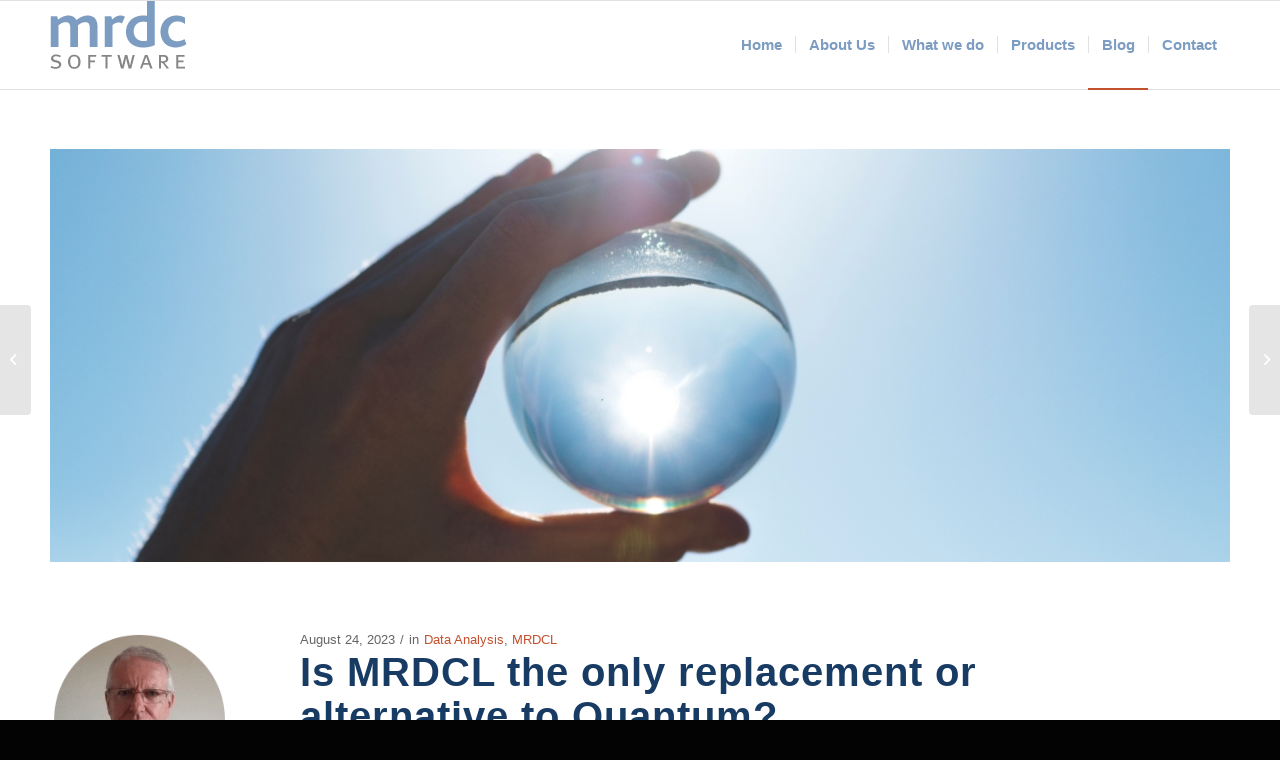

--- FILE ---
content_type: text/html; charset=UTF-8
request_url: https://mrdcsoftware.com/blog/is-mrdcl-the-only-replacement-or-alternative-to-quantum
body_size: 25255
content:
<!DOCTYPE html>
<html lang="en-GB" class="html_stretched responsive av-preloader-active av-preloader-enabled av-default-lightbox  html_header_top html_logo_left html_main_nav_header html_menu_right html_slim html_header_sticky html_header_shrinking html_mobile_menu_phone html_header_searchicon_disabled html_content_align_center html_header_unstick_top_disabled html_header_stretch_disabled html_elegant-blog html_modern-blog html_av-overlay-side html_av-overlay-side-classic html_65 html_av-submenu-noclone html_entry_id_4580 av-cookies-no-cookie-consent av-no-preview html_text_menu_active ">
<head><meta charset="UTF-8" /><script>if(navigator.userAgent.match(/MSIE|Internet Explorer/i)||navigator.userAgent.match(/Trident\/7\..*?rv:11/i)){var href=document.location.href;if(!href.match(/[?&]nowprocket/)){if(href.indexOf("?")==-1){if(href.indexOf("#")==-1){document.location.href=href+"?nowprocket=1"}else{document.location.href=href.replace("#","?nowprocket=1#")}}else{if(href.indexOf("#")==-1){document.location.href=href+"&nowprocket=1"}else{document.location.href=href.replace("#","&nowprocket=1#")}}}}</script><script>(()=>{class RocketLazyLoadScripts{constructor(){this.v="2.0.4",this.userEvents=["keydown","keyup","mousedown","mouseup","mousemove","mouseover","mouseout","touchmove","touchstart","touchend","touchcancel","wheel","click","dblclick","input"],this.attributeEvents=["onblur","onclick","oncontextmenu","ondblclick","onfocus","onmousedown","onmouseenter","onmouseleave","onmousemove","onmouseout","onmouseover","onmouseup","onmousewheel","onscroll","onsubmit"]}async t(){this.i(),this.o(),/iP(ad|hone)/.test(navigator.userAgent)&&this.h(),this.u(),this.l(this),this.m(),this.k(this),this.p(this),this._(),await Promise.all([this.R(),this.L()]),this.lastBreath=Date.now(),this.S(this),this.P(),this.D(),this.O(),this.M(),await this.C(this.delayedScripts.normal),await this.C(this.delayedScripts.defer),await this.C(this.delayedScripts.async),await this.T(),await this.F(),await this.j(),await this.A(),window.dispatchEvent(new Event("rocket-allScriptsLoaded")),this.everythingLoaded=!0,this.lastTouchEnd&&await new Promise(t=>setTimeout(t,500-Date.now()+this.lastTouchEnd)),this.I(),this.H(),this.U(),this.W()}i(){this.CSPIssue=sessionStorage.getItem("rocketCSPIssue"),document.addEventListener("securitypolicyviolation",t=>{this.CSPIssue||"script-src-elem"!==t.violatedDirective||"data"!==t.blockedURI||(this.CSPIssue=!0,sessionStorage.setItem("rocketCSPIssue",!0))},{isRocket:!0})}o(){window.addEventListener("pageshow",t=>{this.persisted=t.persisted,this.realWindowLoadedFired=!0},{isRocket:!0}),window.addEventListener("pagehide",()=>{this.onFirstUserAction=null},{isRocket:!0})}h(){let t;function e(e){t=e}window.addEventListener("touchstart",e,{isRocket:!0}),window.addEventListener("touchend",function i(o){o.changedTouches[0]&&t.changedTouches[0]&&Math.abs(o.changedTouches[0].pageX-t.changedTouches[0].pageX)<10&&Math.abs(o.changedTouches[0].pageY-t.changedTouches[0].pageY)<10&&o.timeStamp-t.timeStamp<200&&(window.removeEventListener("touchstart",e,{isRocket:!0}),window.removeEventListener("touchend",i,{isRocket:!0}),"INPUT"===o.target.tagName&&"text"===o.target.type||(o.target.dispatchEvent(new TouchEvent("touchend",{target:o.target,bubbles:!0})),o.target.dispatchEvent(new MouseEvent("mouseover",{target:o.target,bubbles:!0})),o.target.dispatchEvent(new PointerEvent("click",{target:o.target,bubbles:!0,cancelable:!0,detail:1,clientX:o.changedTouches[0].clientX,clientY:o.changedTouches[0].clientY})),event.preventDefault()))},{isRocket:!0})}q(t){this.userActionTriggered||("mousemove"!==t.type||this.firstMousemoveIgnored?"keyup"===t.type||"mouseover"===t.type||"mouseout"===t.type||(this.userActionTriggered=!0,this.onFirstUserAction&&this.onFirstUserAction()):this.firstMousemoveIgnored=!0),"click"===t.type&&t.preventDefault(),t.stopPropagation(),t.stopImmediatePropagation(),"touchstart"===this.lastEvent&&"touchend"===t.type&&(this.lastTouchEnd=Date.now()),"click"===t.type&&(this.lastTouchEnd=0),this.lastEvent=t.type,t.composedPath&&t.composedPath()[0].getRootNode()instanceof ShadowRoot&&(t.rocketTarget=t.composedPath()[0]),this.savedUserEvents.push(t)}u(){this.savedUserEvents=[],this.userEventHandler=this.q.bind(this),this.userEvents.forEach(t=>window.addEventListener(t,this.userEventHandler,{passive:!1,isRocket:!0})),document.addEventListener("visibilitychange",this.userEventHandler,{isRocket:!0})}U(){this.userEvents.forEach(t=>window.removeEventListener(t,this.userEventHandler,{passive:!1,isRocket:!0})),document.removeEventListener("visibilitychange",this.userEventHandler,{isRocket:!0}),this.savedUserEvents.forEach(t=>{(t.rocketTarget||t.target).dispatchEvent(new window[t.constructor.name](t.type,t))})}m(){const t="return false",e=Array.from(this.attributeEvents,t=>"data-rocket-"+t),i="["+this.attributeEvents.join("],[")+"]",o="[data-rocket-"+this.attributeEvents.join("],[data-rocket-")+"]",s=(e,i,o)=>{o&&o!==t&&(e.setAttribute("data-rocket-"+i,o),e["rocket"+i]=new Function("event",o),e.setAttribute(i,t))};new MutationObserver(t=>{for(const n of t)"attributes"===n.type&&(n.attributeName.startsWith("data-rocket-")||this.everythingLoaded?n.attributeName.startsWith("data-rocket-")&&this.everythingLoaded&&this.N(n.target,n.attributeName.substring(12)):s(n.target,n.attributeName,n.target.getAttribute(n.attributeName))),"childList"===n.type&&n.addedNodes.forEach(t=>{if(t.nodeType===Node.ELEMENT_NODE)if(this.everythingLoaded)for(const i of[t,...t.querySelectorAll(o)])for(const t of i.getAttributeNames())e.includes(t)&&this.N(i,t.substring(12));else for(const e of[t,...t.querySelectorAll(i)])for(const t of e.getAttributeNames())this.attributeEvents.includes(t)&&s(e,t,e.getAttribute(t))})}).observe(document,{subtree:!0,childList:!0,attributeFilter:[...this.attributeEvents,...e]})}I(){this.attributeEvents.forEach(t=>{document.querySelectorAll("[data-rocket-"+t+"]").forEach(e=>{this.N(e,t)})})}N(t,e){const i=t.getAttribute("data-rocket-"+e);i&&(t.setAttribute(e,i),t.removeAttribute("data-rocket-"+e))}k(t){Object.defineProperty(HTMLElement.prototype,"onclick",{get(){return this.rocketonclick||null},set(e){this.rocketonclick=e,this.setAttribute(t.everythingLoaded?"onclick":"data-rocket-onclick","this.rocketonclick(event)")}})}S(t){function e(e,i){let o=e[i];e[i]=null,Object.defineProperty(e,i,{get:()=>o,set(s){t.everythingLoaded?o=s:e["rocket"+i]=o=s}})}e(document,"onreadystatechange"),e(window,"onload"),e(window,"onpageshow");try{Object.defineProperty(document,"readyState",{get:()=>t.rocketReadyState,set(e){t.rocketReadyState=e},configurable:!0}),document.readyState="loading"}catch(t){console.log("WPRocket DJE readyState conflict, bypassing")}}l(t){this.originalAddEventListener=EventTarget.prototype.addEventListener,this.originalRemoveEventListener=EventTarget.prototype.removeEventListener,this.savedEventListeners=[],EventTarget.prototype.addEventListener=function(e,i,o){o&&o.isRocket||!t.B(e,this)&&!t.userEvents.includes(e)||t.B(e,this)&&!t.userActionTriggered||e.startsWith("rocket-")||t.everythingLoaded?t.originalAddEventListener.call(this,e,i,o):(t.savedEventListeners.push({target:this,remove:!1,type:e,func:i,options:o}),"mouseenter"!==e&&"mouseleave"!==e||t.originalAddEventListener.call(this,e,t.savedUserEvents.push,o))},EventTarget.prototype.removeEventListener=function(e,i,o){o&&o.isRocket||!t.B(e,this)&&!t.userEvents.includes(e)||t.B(e,this)&&!t.userActionTriggered||e.startsWith("rocket-")||t.everythingLoaded?t.originalRemoveEventListener.call(this,e,i,o):t.savedEventListeners.push({target:this,remove:!0,type:e,func:i,options:o})}}J(t,e){this.savedEventListeners=this.savedEventListeners.filter(i=>{let o=i.type,s=i.target||window;return e!==o||t!==s||(this.B(o,s)&&(i.type="rocket-"+o),this.$(i),!1)})}H(){EventTarget.prototype.addEventListener=this.originalAddEventListener,EventTarget.prototype.removeEventListener=this.originalRemoveEventListener,this.savedEventListeners.forEach(t=>this.$(t))}$(t){t.remove?this.originalRemoveEventListener.call(t.target,t.type,t.func,t.options):this.originalAddEventListener.call(t.target,t.type,t.func,t.options)}p(t){let e;function i(e){return t.everythingLoaded?e:e.split(" ").map(t=>"load"===t||t.startsWith("load.")?"rocket-jquery-load":t).join(" ")}function o(o){function s(e){const s=o.fn[e];o.fn[e]=o.fn.init.prototype[e]=function(){return this[0]===window&&t.userActionTriggered&&("string"==typeof arguments[0]||arguments[0]instanceof String?arguments[0]=i(arguments[0]):"object"==typeof arguments[0]&&Object.keys(arguments[0]).forEach(t=>{const e=arguments[0][t];delete arguments[0][t],arguments[0][i(t)]=e})),s.apply(this,arguments),this}}if(o&&o.fn&&!t.allJQueries.includes(o)){const e={DOMContentLoaded:[],"rocket-DOMContentLoaded":[]};for(const t in e)document.addEventListener(t,()=>{e[t].forEach(t=>t())},{isRocket:!0});o.fn.ready=o.fn.init.prototype.ready=function(i){function s(){parseInt(o.fn.jquery)>2?setTimeout(()=>i.bind(document)(o)):i.bind(document)(o)}return"function"==typeof i&&(t.realDomReadyFired?!t.userActionTriggered||t.fauxDomReadyFired?s():e["rocket-DOMContentLoaded"].push(s):e.DOMContentLoaded.push(s)),o([])},s("on"),s("one"),s("off"),t.allJQueries.push(o)}e=o}t.allJQueries=[],o(window.jQuery),Object.defineProperty(window,"jQuery",{get:()=>e,set(t){o(t)}})}P(){const t=new Map;document.write=document.writeln=function(e){const i=document.currentScript,o=document.createRange(),s=i.parentElement;let n=t.get(i);void 0===n&&(n=i.nextSibling,t.set(i,n));const c=document.createDocumentFragment();o.setStart(c,0),c.appendChild(o.createContextualFragment(e)),s.insertBefore(c,n)}}async R(){return new Promise(t=>{this.userActionTriggered?t():this.onFirstUserAction=t})}async L(){return new Promise(t=>{document.addEventListener("DOMContentLoaded",()=>{this.realDomReadyFired=!0,t()},{isRocket:!0})})}async j(){return this.realWindowLoadedFired?Promise.resolve():new Promise(t=>{window.addEventListener("load",t,{isRocket:!0})})}M(){this.pendingScripts=[];this.scriptsMutationObserver=new MutationObserver(t=>{for(const e of t)e.addedNodes.forEach(t=>{"SCRIPT"!==t.tagName||t.noModule||t.isWPRocket||this.pendingScripts.push({script:t,promise:new Promise(e=>{const i=()=>{const i=this.pendingScripts.findIndex(e=>e.script===t);i>=0&&this.pendingScripts.splice(i,1),e()};t.addEventListener("load",i,{isRocket:!0}),t.addEventListener("error",i,{isRocket:!0}),setTimeout(i,1e3)})})})}),this.scriptsMutationObserver.observe(document,{childList:!0,subtree:!0})}async F(){await this.X(),this.pendingScripts.length?(await this.pendingScripts[0].promise,await this.F()):this.scriptsMutationObserver.disconnect()}D(){this.delayedScripts={normal:[],async:[],defer:[]},document.querySelectorAll("script[type$=rocketlazyloadscript]").forEach(t=>{t.hasAttribute("data-rocket-src")?t.hasAttribute("async")&&!1!==t.async?this.delayedScripts.async.push(t):t.hasAttribute("defer")&&!1!==t.defer||"module"===t.getAttribute("data-rocket-type")?this.delayedScripts.defer.push(t):this.delayedScripts.normal.push(t):this.delayedScripts.normal.push(t)})}async _(){await this.L();let t=[];document.querySelectorAll("script[type$=rocketlazyloadscript][data-rocket-src]").forEach(e=>{let i=e.getAttribute("data-rocket-src");if(i&&!i.startsWith("data:")){i.startsWith("//")&&(i=location.protocol+i);try{const o=new URL(i).origin;o!==location.origin&&t.push({src:o,crossOrigin:e.crossOrigin||"module"===e.getAttribute("data-rocket-type")})}catch(t){}}}),t=[...new Map(t.map(t=>[JSON.stringify(t),t])).values()],this.Y(t,"preconnect")}async G(t){if(await this.K(),!0!==t.noModule||!("noModule"in HTMLScriptElement.prototype))return new Promise(e=>{let i;function o(){(i||t).setAttribute("data-rocket-status","executed"),e()}try{if(navigator.userAgent.includes("Firefox/")||""===navigator.vendor||this.CSPIssue)i=document.createElement("script"),[...t.attributes].forEach(t=>{let e=t.nodeName;"type"!==e&&("data-rocket-type"===e&&(e="type"),"data-rocket-src"===e&&(e="src"),i.setAttribute(e,t.nodeValue))}),t.text&&(i.text=t.text),t.nonce&&(i.nonce=t.nonce),i.hasAttribute("src")?(i.addEventListener("load",o,{isRocket:!0}),i.addEventListener("error",()=>{i.setAttribute("data-rocket-status","failed-network"),e()},{isRocket:!0}),setTimeout(()=>{i.isConnected||e()},1)):(i.text=t.text,o()),i.isWPRocket=!0,t.parentNode.replaceChild(i,t);else{const i=t.getAttribute("data-rocket-type"),s=t.getAttribute("data-rocket-src");i?(t.type=i,t.removeAttribute("data-rocket-type")):t.removeAttribute("type"),t.addEventListener("load",o,{isRocket:!0}),t.addEventListener("error",i=>{this.CSPIssue&&i.target.src.startsWith("data:")?(console.log("WPRocket: CSP fallback activated"),t.removeAttribute("src"),this.G(t).then(e)):(t.setAttribute("data-rocket-status","failed-network"),e())},{isRocket:!0}),s?(t.fetchPriority="high",t.removeAttribute("data-rocket-src"),t.src=s):t.src="data:text/javascript;base64,"+window.btoa(unescape(encodeURIComponent(t.text)))}}catch(i){t.setAttribute("data-rocket-status","failed-transform"),e()}});t.setAttribute("data-rocket-status","skipped")}async C(t){const e=t.shift();return e?(e.isConnected&&await this.G(e),this.C(t)):Promise.resolve()}O(){this.Y([...this.delayedScripts.normal,...this.delayedScripts.defer,...this.delayedScripts.async],"preload")}Y(t,e){this.trash=this.trash||[];let i=!0;var o=document.createDocumentFragment();t.forEach(t=>{const s=t.getAttribute&&t.getAttribute("data-rocket-src")||t.src;if(s&&!s.startsWith("data:")){const n=document.createElement("link");n.href=s,n.rel=e,"preconnect"!==e&&(n.as="script",n.fetchPriority=i?"high":"low"),t.getAttribute&&"module"===t.getAttribute("data-rocket-type")&&(n.crossOrigin=!0),t.crossOrigin&&(n.crossOrigin=t.crossOrigin),t.integrity&&(n.integrity=t.integrity),t.nonce&&(n.nonce=t.nonce),o.appendChild(n),this.trash.push(n),i=!1}}),document.head.appendChild(o)}W(){this.trash.forEach(t=>t.remove())}async T(){try{document.readyState="interactive"}catch(t){}this.fauxDomReadyFired=!0;try{await this.K(),this.J(document,"readystatechange"),document.dispatchEvent(new Event("rocket-readystatechange")),await this.K(),document.rocketonreadystatechange&&document.rocketonreadystatechange(),await this.K(),this.J(document,"DOMContentLoaded"),document.dispatchEvent(new Event("rocket-DOMContentLoaded")),await this.K(),this.J(window,"DOMContentLoaded"),window.dispatchEvent(new Event("rocket-DOMContentLoaded"))}catch(t){console.error(t)}}async A(){try{document.readyState="complete"}catch(t){}try{await this.K(),this.J(document,"readystatechange"),document.dispatchEvent(new Event("rocket-readystatechange")),await this.K(),document.rocketonreadystatechange&&document.rocketonreadystatechange(),await this.K(),this.J(window,"load"),window.dispatchEvent(new Event("rocket-load")),await this.K(),window.rocketonload&&window.rocketonload(),await this.K(),this.allJQueries.forEach(t=>t(window).trigger("rocket-jquery-load")),await this.K(),this.J(window,"pageshow");const t=new Event("rocket-pageshow");t.persisted=this.persisted,window.dispatchEvent(t),await this.K(),window.rocketonpageshow&&window.rocketonpageshow({persisted:this.persisted})}catch(t){console.error(t)}}async K(){Date.now()-this.lastBreath>45&&(await this.X(),this.lastBreath=Date.now())}async X(){return document.hidden?new Promise(t=>setTimeout(t)):new Promise(t=>requestAnimationFrame(t))}B(t,e){return e===document&&"readystatechange"===t||(e===document&&"DOMContentLoaded"===t||(e===window&&"DOMContentLoaded"===t||(e===window&&"load"===t||e===window&&"pageshow"===t)))}static run(){(new RocketLazyLoadScripts).t()}}RocketLazyLoadScripts.run()})();</script>



<!-- mobile setting -->
<meta name="viewport" content="width=device-width, initial-scale=1">

<!-- Scripts/CSS and wp_head hook -->
<meta name='robots' content='index, follow, max-image-preview:large, max-snippet:-1, max-video-preview:-1' />
<!-- Google tag (gtag.js) consent mode dataLayer added by Site Kit -->
<script type="rocketlazyloadscript" data-rocket-type="text/javascript" id="google_gtagjs-js-consent-mode-data-layer">
/* <![CDATA[ */
window.dataLayer = window.dataLayer || [];function gtag(){dataLayer.push(arguments);}
gtag('consent', 'default', {"ad_personalization":"denied","ad_storage":"denied","ad_user_data":"denied","analytics_storage":"denied","functionality_storage":"denied","security_storage":"denied","personalization_storage":"denied","region":["AT","BE","BG","CH","CY","CZ","DE","DK","EE","ES","FI","FR","GB","GR","HR","HU","IE","IS","IT","LI","LT","LU","LV","MT","NL","NO","PL","PT","RO","SE","SI","SK"],"wait_for_update":500});
window._googlesitekitConsentCategoryMap = {"statistics":["analytics_storage"],"marketing":["ad_storage","ad_user_data","ad_personalization"],"functional":["functionality_storage","security_storage"],"preferences":["personalization_storage"]};
window._googlesitekitConsents = {"ad_personalization":"denied","ad_storage":"denied","ad_user_data":"denied","analytics_storage":"denied","functionality_storage":"denied","security_storage":"denied","personalization_storage":"denied","region":["AT","BE","BG","CH","CY","CZ","DE","DK","EE","ES","FI","FR","GB","GR","HR","HU","IE","IS","IT","LI","LT","LU","LV","MT","NL","NO","PL","PT","RO","SE","SI","SK"],"wait_for_update":500};
/* ]]> */
</script>
<!-- End Google tag (gtag.js) consent mode dataLayer added by Site Kit -->

	<!-- This site is optimized with the Yoast SEO Premium plugin v26.7 (Yoast SEO v26.7) - https://yoast.com/wordpress/plugins/seo/ -->
	<title>Is MRDCL the only replacement or alternative to Quantum? - MRDC Software</title>
	<link rel="canonical" href="https://mrdcsoftware.com/blog/is-mrdcl-the-only-replacement-or-alternative-to-quantum" />
	<meta property="og:locale" content="en_GB" />
	<meta property="og:type" content="article" />
	<meta property="og:title" content="Is MRDCL the only replacement or alternative to Quantum?" />
	<meta property="og:description" content="If you are looking for a replacement or alternative to Quantum, you will find that there are very few options. Quantum was for many years the number one software package for market research batch tabulations using a scripting language, but it has effectively been retired as it does not run under modern versions of Windows and is no longer advertised on the owner’s website." />
	<meta property="og:url" content="https://mrdcsoftware.com/blog/is-mrdcl-the-only-replacement-or-alternative-to-quantum" />
	<meta property="og:site_name" content="MRDC Software" />
	<meta property="article:publisher" content="https://www.facebook.com/mrdcsoftware/" />
	<meta property="article:published_time" content="2023-08-24T19:53:30+00:00" />
	<meta property="article:modified_time" content="2025-08-11T13:00:46+00:00" />
	<meta property="og:image" content="https://mrdcsoftware.com/wp-content/uploads/2023/08/4k-wallpaper-bright-close-up-1112196-3.jpg" />
	<meta property="og:image:width" content="600" />
	<meta property="og:image:height" content="372" />
	<meta property="og:image:type" content="image/jpeg" />
	<meta name="author" content="Phil Hearn" />
	<meta name="twitter:card" content="summary_large_image" />
	<meta name="twitter:label1" content="Written by" />
	<meta name="twitter:data1" content="Phil Hearn" />
	<meta name="twitter:label2" content="Estimated reading time" />
	<meta name="twitter:data2" content="10 minutes" />
	<script type="application/ld+json" class="yoast-schema-graph">{"@context":"https://schema.org","@graph":[{"@type":"Article","@id":"https://mrdcsoftware.com/blog/is-mrdcl-the-only-replacement-or-alternative-to-quantum#article","isPartOf":{"@id":"https://mrdcsoftware.com/blog/is-mrdcl-the-only-replacement-or-alternative-to-quantum"},"author":{"name":"Phil Hearn","@id":"https://mrdcsoftware.com/#/schema/person/3754bcb7e6c9a1bda6d0e08f80798d72"},"headline":"Is MRDCL the only replacement or alternative to Quantum?","datePublished":"2023-08-24T19:53:30+00:00","dateModified":"2025-08-11T13:00:46+00:00","mainEntityOfPage":{"@id":"https://mrdcsoftware.com/blog/is-mrdcl-the-only-replacement-or-alternative-to-quantum"},"wordCount":2344,"commentCount":0,"publisher":{"@id":"https://mrdcsoftware.com/#organization"},"image":{"@id":"https://mrdcsoftware.com/blog/is-mrdcl-the-only-replacement-or-alternative-to-quantum#primaryimage"},"thumbnailUrl":"https://mrdcsoftware.com/wp-content/uploads/2023/08/4k-wallpaper-bright-close-up-1112196-3.jpg","keywords":["Excel","Merlin","MRDCL","Quantum","Scripting","Surveycraft","Tabulation","Uncle"],"articleSection":["Data Analysis","MRDCL"],"inLanguage":"en-GB","potentialAction":[{"@type":"CommentAction","name":"Comment","target":["https://mrdcsoftware.com/blog/is-mrdcl-the-only-replacement-or-alternative-to-quantum#respond"]}]},{"@type":"WebPage","@id":"https://mrdcsoftware.com/blog/is-mrdcl-the-only-replacement-or-alternative-to-quantum","url":"https://mrdcsoftware.com/blog/is-mrdcl-the-only-replacement-or-alternative-to-quantum","name":"Is MRDCL the only replacement or alternative to Quantum? - MRDC Software","isPartOf":{"@id":"https://mrdcsoftware.com/#website"},"primaryImageOfPage":{"@id":"https://mrdcsoftware.com/blog/is-mrdcl-the-only-replacement-or-alternative-to-quantum#primaryimage"},"image":{"@id":"https://mrdcsoftware.com/blog/is-mrdcl-the-only-replacement-or-alternative-to-quantum#primaryimage"},"thumbnailUrl":"https://mrdcsoftware.com/wp-content/uploads/2023/08/4k-wallpaper-bright-close-up-1112196-3.jpg","datePublished":"2023-08-24T19:53:30+00:00","dateModified":"2025-08-11T13:00:46+00:00","breadcrumb":{"@id":"https://mrdcsoftware.com/blog/is-mrdcl-the-only-replacement-or-alternative-to-quantum#breadcrumb"},"inLanguage":"en-GB","potentialAction":[{"@type":"ReadAction","target":["https://mrdcsoftware.com/blog/is-mrdcl-the-only-replacement-or-alternative-to-quantum"]}]},{"@type":"ImageObject","inLanguage":"en-GB","@id":"https://mrdcsoftware.com/blog/is-mrdcl-the-only-replacement-or-alternative-to-quantum#primaryimage","url":"https://mrdcsoftware.com/wp-content/uploads/2023/08/4k-wallpaper-bright-close-up-1112196-3.jpg","contentUrl":"https://mrdcsoftware.com/wp-content/uploads/2023/08/4k-wallpaper-bright-close-up-1112196-3.jpg","width":600,"height":372},{"@type":"BreadcrumbList","@id":"https://mrdcsoftware.com/blog/is-mrdcl-the-only-replacement-or-alternative-to-quantum#breadcrumb","itemListElement":[{"@type":"ListItem","position":1,"name":"Home","item":"https://mrdcsoftware.com/home"},{"@type":"ListItem","position":2,"name":"Is MRDCL the only replacement or alternative to Quantum?"}]},{"@type":"WebSite","@id":"https://mrdcsoftware.com/#website","url":"https://mrdcsoftware.com/","name":"MRDC Software","description":"Software for all your market research needs","publisher":{"@id":"https://mrdcsoftware.com/#organization"},"potentialAction":[{"@type":"SearchAction","target":{"@type":"EntryPoint","urlTemplate":"https://mrdcsoftware.com/?s={search_term_string}"},"query-input":{"@type":"PropertyValueSpecification","valueRequired":true,"valueName":"search_term_string"}}],"inLanguage":"en-GB"},{"@type":"Organization","@id":"https://mrdcsoftware.com/#organization","name":"MRDC Software Ltd","url":"https://mrdcsoftware.com/","logo":{"@type":"ImageObject","inLanguage":"en-GB","@id":"https://mrdcsoftware.com/#/schema/logo/image/","url":"https://mrdcsoftware.com/wp-content/uploads/2018/08/mrdc-logo.png","contentUrl":"https://mrdcsoftware.com/wp-content/uploads/2018/08/mrdc-logo.png","width":137,"height":68,"caption":"MRDC Software Ltd"},"image":{"@id":"https://mrdcsoftware.com/#/schema/logo/image/"},"sameAs":["https://www.facebook.com/mrdcsoftware/","https://www.linkedin.com/company/5592901/admin/","https://www.youtube.com/playlist?list=UU0egmTVYuBJPiDSu8zmZStA"]},{"@type":"Person","@id":"https://mrdcsoftware.com/#/schema/person/3754bcb7e6c9a1bda6d0e08f80798d72","name":"Phil Hearn","image":{"@type":"ImageObject","inLanguage":"en-GB","@id":"https://mrdcsoftware.com/#/schema/person/image/","url":"https://secure.gravatar.com/avatar/c9fa3a859244eb559a259e1cc1cf82a2eaae121a6f446deffc6575b4de853686?s=96&d=mm&r=g","contentUrl":"https://secure.gravatar.com/avatar/c9fa3a859244eb559a259e1cc1cf82a2eaae121a6f446deffc6575b4de853686?s=96&d=mm&r=g","caption":"Phil Hearn"},"sameAs":["https://www.mrdcsoftware.com"],"url":"https://mrdcsoftware.com/blog/author/philslogin"}]}</script>
	<!-- / Yoast SEO Premium plugin. -->


<link rel='dns-prefetch' href='//www.googletagmanager.com' />

<link rel="alternate" type="application/rss+xml" title="MRDC Software &raquo; Feed" href="https://mrdcsoftware.com/feed" />
<link rel="alternate" type="application/rss+xml" title="MRDC Software &raquo; Comments Feed" href="https://mrdcsoftware.com/comments/feed" />
<link rel="alternate" type="application/rss+xml" title="MRDC Software &raquo; Is MRDCL the only replacement or alternative to Quantum? Comments Feed" href="https://mrdcsoftware.com/blog/is-mrdcl-the-only-replacement-or-alternative-to-quantum/feed" />
<link rel="alternate" title="oEmbed (JSON)" type="application/json+oembed" href="https://mrdcsoftware.com/wp-json/oembed/1.0/embed?url=https%3A%2F%2Fmrdcsoftware.com%2Fblog%2Fis-mrdcl-the-only-replacement-or-alternative-to-quantum" />
<link rel="alternate" title="oEmbed (XML)" type="text/xml+oembed" href="https://mrdcsoftware.com/wp-json/oembed/1.0/embed?url=https%3A%2F%2Fmrdcsoftware.com%2Fblog%2Fis-mrdcl-the-only-replacement-or-alternative-to-quantum&#038;format=xml" />

<!-- google webfont font replacement -->

			<script type="rocketlazyloadscript" data-rocket-type='text/javascript'>

				(function() {
					
					/*	check if webfonts are disabled by user setting via cookie - or user must opt in.	*/
					var html = document.getElementsByTagName('html')[0];
					var cookie_check = html.className.indexOf('av-cookies-needs-opt-in') >= 0 || html.className.indexOf('av-cookies-can-opt-out') >= 0;
					var allow_continue = true;
					var silent_accept_cookie = html.className.indexOf('av-cookies-user-silent-accept') >= 0;

					if( cookie_check && ! silent_accept_cookie )
					{
						if( ! document.cookie.match(/aviaCookieConsent/) || html.className.indexOf('av-cookies-session-refused') >= 0 )
						{
							allow_continue = false;
						}
						else
						{
							if( ! document.cookie.match(/aviaPrivacyRefuseCookiesHideBar/) )
							{
								allow_continue = false;
							}
							else if( ! document.cookie.match(/aviaPrivacyEssentialCookiesEnabled/) )
							{
								allow_continue = false;
							}
							else if( document.cookie.match(/aviaPrivacyGoogleWebfontsDisabled/) )
							{
								allow_continue = false;
							}
						}
					}
					
					if( allow_continue )
					{
						var f = document.createElement('link');
					
						f.type 	= 'text/css';
						f.rel 	= 'stylesheet';
						f.href 	= '//fonts.googleapis.com/css?family=Montserrat';
						f.id 	= 'avia-google-webfont';

						document.getElementsByTagName('head')[0].appendChild(f);
					}
				})();
			
			</script>
			<style id='wp-img-auto-sizes-contain-inline-css' type='text/css'>
img:is([sizes=auto i],[sizes^="auto," i]){contain-intrinsic-size:3000px 1500px}
/*# sourceURL=wp-img-auto-sizes-contain-inline-css */
</style>
<style id='wp-emoji-styles-inline-css' type='text/css'>

	img.wp-smiley, img.emoji {
		display: inline !important;
		border: none !important;
		box-shadow: none !important;
		height: 1em !important;
		width: 1em !important;
		margin: 0 0.07em !important;
		vertical-align: -0.1em !important;
		background: none !important;
		padding: 0 !important;
	}
/*# sourceURL=wp-emoji-styles-inline-css */
</style>
<style id='wp-block-library-inline-css' type='text/css'>
:root{--wp-block-synced-color:#7a00df;--wp-block-synced-color--rgb:122,0,223;--wp-bound-block-color:var(--wp-block-synced-color);--wp-editor-canvas-background:#ddd;--wp-admin-theme-color:#007cba;--wp-admin-theme-color--rgb:0,124,186;--wp-admin-theme-color-darker-10:#006ba1;--wp-admin-theme-color-darker-10--rgb:0,107,160.5;--wp-admin-theme-color-darker-20:#005a87;--wp-admin-theme-color-darker-20--rgb:0,90,135;--wp-admin-border-width-focus:2px}@media (min-resolution:192dpi){:root{--wp-admin-border-width-focus:1.5px}}.wp-element-button{cursor:pointer}:root .has-very-light-gray-background-color{background-color:#eee}:root .has-very-dark-gray-background-color{background-color:#313131}:root .has-very-light-gray-color{color:#eee}:root .has-very-dark-gray-color{color:#313131}:root .has-vivid-green-cyan-to-vivid-cyan-blue-gradient-background{background:linear-gradient(135deg,#00d084,#0693e3)}:root .has-purple-crush-gradient-background{background:linear-gradient(135deg,#34e2e4,#4721fb 50%,#ab1dfe)}:root .has-hazy-dawn-gradient-background{background:linear-gradient(135deg,#faaca8,#dad0ec)}:root .has-subdued-olive-gradient-background{background:linear-gradient(135deg,#fafae1,#67a671)}:root .has-atomic-cream-gradient-background{background:linear-gradient(135deg,#fdd79a,#004a59)}:root .has-nightshade-gradient-background{background:linear-gradient(135deg,#330968,#31cdcf)}:root .has-midnight-gradient-background{background:linear-gradient(135deg,#020381,#2874fc)}:root{--wp--preset--font-size--normal:16px;--wp--preset--font-size--huge:42px}.has-regular-font-size{font-size:1em}.has-larger-font-size{font-size:2.625em}.has-normal-font-size{font-size:var(--wp--preset--font-size--normal)}.has-huge-font-size{font-size:var(--wp--preset--font-size--huge)}.has-text-align-center{text-align:center}.has-text-align-left{text-align:left}.has-text-align-right{text-align:right}.has-fit-text{white-space:nowrap!important}#end-resizable-editor-section{display:none}.aligncenter{clear:both}.items-justified-left{justify-content:flex-start}.items-justified-center{justify-content:center}.items-justified-right{justify-content:flex-end}.items-justified-space-between{justify-content:space-between}.screen-reader-text{border:0;clip-path:inset(50%);height:1px;margin:-1px;overflow:hidden;padding:0;position:absolute;width:1px;word-wrap:normal!important}.screen-reader-text:focus{background-color:#ddd;clip-path:none;color:#444;display:block;font-size:1em;height:auto;left:5px;line-height:normal;padding:15px 23px 14px;text-decoration:none;top:5px;width:auto;z-index:100000}html :where(.has-border-color){border-style:solid}html :where([style*=border-top-color]){border-top-style:solid}html :where([style*=border-right-color]){border-right-style:solid}html :where([style*=border-bottom-color]){border-bottom-style:solid}html :where([style*=border-left-color]){border-left-style:solid}html :where([style*=border-width]){border-style:solid}html :where([style*=border-top-width]){border-top-style:solid}html :where([style*=border-right-width]){border-right-style:solid}html :where([style*=border-bottom-width]){border-bottom-style:solid}html :where([style*=border-left-width]){border-left-style:solid}html :where(img[class*=wp-image-]){height:auto;max-width:100%}:where(figure){margin:0 0 1em}html :where(.is-position-sticky){--wp-admin--admin-bar--position-offset:var(--wp-admin--admin-bar--height,0px)}@media screen and (max-width:600px){html :where(.is-position-sticky){--wp-admin--admin-bar--position-offset:0px}}

/*# sourceURL=wp-block-library-inline-css */
</style><link rel='stylesheet' id='wc-blocks-style-css' href='https://mrdcsoftware.com/wp-content/plugins/woocommerce/assets/client/blocks/wc-blocks.css?ver=wc-10.4.3' type='text/css' media='all' />
<style id='global-styles-inline-css' type='text/css'>
:root{--wp--preset--aspect-ratio--square: 1;--wp--preset--aspect-ratio--4-3: 4/3;--wp--preset--aspect-ratio--3-4: 3/4;--wp--preset--aspect-ratio--3-2: 3/2;--wp--preset--aspect-ratio--2-3: 2/3;--wp--preset--aspect-ratio--16-9: 16/9;--wp--preset--aspect-ratio--9-16: 9/16;--wp--preset--color--black: #000000;--wp--preset--color--cyan-bluish-gray: #abb8c3;--wp--preset--color--white: #ffffff;--wp--preset--color--pale-pink: #f78da7;--wp--preset--color--vivid-red: #cf2e2e;--wp--preset--color--luminous-vivid-orange: #ff6900;--wp--preset--color--luminous-vivid-amber: #fcb900;--wp--preset--color--light-green-cyan: #7bdcb5;--wp--preset--color--vivid-green-cyan: #00d084;--wp--preset--color--pale-cyan-blue: #8ed1fc;--wp--preset--color--vivid-cyan-blue: #0693e3;--wp--preset--color--vivid-purple: #9b51e0;--wp--preset--gradient--vivid-cyan-blue-to-vivid-purple: linear-gradient(135deg,rgb(6,147,227) 0%,rgb(155,81,224) 100%);--wp--preset--gradient--light-green-cyan-to-vivid-green-cyan: linear-gradient(135deg,rgb(122,220,180) 0%,rgb(0,208,130) 100%);--wp--preset--gradient--luminous-vivid-amber-to-luminous-vivid-orange: linear-gradient(135deg,rgb(252,185,0) 0%,rgb(255,105,0) 100%);--wp--preset--gradient--luminous-vivid-orange-to-vivid-red: linear-gradient(135deg,rgb(255,105,0) 0%,rgb(207,46,46) 100%);--wp--preset--gradient--very-light-gray-to-cyan-bluish-gray: linear-gradient(135deg,rgb(238,238,238) 0%,rgb(169,184,195) 100%);--wp--preset--gradient--cool-to-warm-spectrum: linear-gradient(135deg,rgb(74,234,220) 0%,rgb(151,120,209) 20%,rgb(207,42,186) 40%,rgb(238,44,130) 60%,rgb(251,105,98) 80%,rgb(254,248,76) 100%);--wp--preset--gradient--blush-light-purple: linear-gradient(135deg,rgb(255,206,236) 0%,rgb(152,150,240) 100%);--wp--preset--gradient--blush-bordeaux: linear-gradient(135deg,rgb(254,205,165) 0%,rgb(254,45,45) 50%,rgb(107,0,62) 100%);--wp--preset--gradient--luminous-dusk: linear-gradient(135deg,rgb(255,203,112) 0%,rgb(199,81,192) 50%,rgb(65,88,208) 100%);--wp--preset--gradient--pale-ocean: linear-gradient(135deg,rgb(255,245,203) 0%,rgb(182,227,212) 50%,rgb(51,167,181) 100%);--wp--preset--gradient--electric-grass: linear-gradient(135deg,rgb(202,248,128) 0%,rgb(113,206,126) 100%);--wp--preset--gradient--midnight: linear-gradient(135deg,rgb(2,3,129) 0%,rgb(40,116,252) 100%);--wp--preset--font-size--small: 13px;--wp--preset--font-size--medium: 20px;--wp--preset--font-size--large: 36px;--wp--preset--font-size--x-large: 42px;--wp--preset--spacing--20: 0.44rem;--wp--preset--spacing--30: 0.67rem;--wp--preset--spacing--40: 1rem;--wp--preset--spacing--50: 1.5rem;--wp--preset--spacing--60: 2.25rem;--wp--preset--spacing--70: 3.38rem;--wp--preset--spacing--80: 5.06rem;--wp--preset--shadow--natural: 6px 6px 9px rgba(0, 0, 0, 0.2);--wp--preset--shadow--deep: 12px 12px 50px rgba(0, 0, 0, 0.4);--wp--preset--shadow--sharp: 6px 6px 0px rgba(0, 0, 0, 0.2);--wp--preset--shadow--outlined: 6px 6px 0px -3px rgb(255, 255, 255), 6px 6px rgb(0, 0, 0);--wp--preset--shadow--crisp: 6px 6px 0px rgb(0, 0, 0);}:where(.is-layout-flex){gap: 0.5em;}:where(.is-layout-grid){gap: 0.5em;}body .is-layout-flex{display: flex;}.is-layout-flex{flex-wrap: wrap;align-items: center;}.is-layout-flex > :is(*, div){margin: 0;}body .is-layout-grid{display: grid;}.is-layout-grid > :is(*, div){margin: 0;}:where(.wp-block-columns.is-layout-flex){gap: 2em;}:where(.wp-block-columns.is-layout-grid){gap: 2em;}:where(.wp-block-post-template.is-layout-flex){gap: 1.25em;}:where(.wp-block-post-template.is-layout-grid){gap: 1.25em;}.has-black-color{color: var(--wp--preset--color--black) !important;}.has-cyan-bluish-gray-color{color: var(--wp--preset--color--cyan-bluish-gray) !important;}.has-white-color{color: var(--wp--preset--color--white) !important;}.has-pale-pink-color{color: var(--wp--preset--color--pale-pink) !important;}.has-vivid-red-color{color: var(--wp--preset--color--vivid-red) !important;}.has-luminous-vivid-orange-color{color: var(--wp--preset--color--luminous-vivid-orange) !important;}.has-luminous-vivid-amber-color{color: var(--wp--preset--color--luminous-vivid-amber) !important;}.has-light-green-cyan-color{color: var(--wp--preset--color--light-green-cyan) !important;}.has-vivid-green-cyan-color{color: var(--wp--preset--color--vivid-green-cyan) !important;}.has-pale-cyan-blue-color{color: var(--wp--preset--color--pale-cyan-blue) !important;}.has-vivid-cyan-blue-color{color: var(--wp--preset--color--vivid-cyan-blue) !important;}.has-vivid-purple-color{color: var(--wp--preset--color--vivid-purple) !important;}.has-black-background-color{background-color: var(--wp--preset--color--black) !important;}.has-cyan-bluish-gray-background-color{background-color: var(--wp--preset--color--cyan-bluish-gray) !important;}.has-white-background-color{background-color: var(--wp--preset--color--white) !important;}.has-pale-pink-background-color{background-color: var(--wp--preset--color--pale-pink) !important;}.has-vivid-red-background-color{background-color: var(--wp--preset--color--vivid-red) !important;}.has-luminous-vivid-orange-background-color{background-color: var(--wp--preset--color--luminous-vivid-orange) !important;}.has-luminous-vivid-amber-background-color{background-color: var(--wp--preset--color--luminous-vivid-amber) !important;}.has-light-green-cyan-background-color{background-color: var(--wp--preset--color--light-green-cyan) !important;}.has-vivid-green-cyan-background-color{background-color: var(--wp--preset--color--vivid-green-cyan) !important;}.has-pale-cyan-blue-background-color{background-color: var(--wp--preset--color--pale-cyan-blue) !important;}.has-vivid-cyan-blue-background-color{background-color: var(--wp--preset--color--vivid-cyan-blue) !important;}.has-vivid-purple-background-color{background-color: var(--wp--preset--color--vivid-purple) !important;}.has-black-border-color{border-color: var(--wp--preset--color--black) !important;}.has-cyan-bluish-gray-border-color{border-color: var(--wp--preset--color--cyan-bluish-gray) !important;}.has-white-border-color{border-color: var(--wp--preset--color--white) !important;}.has-pale-pink-border-color{border-color: var(--wp--preset--color--pale-pink) !important;}.has-vivid-red-border-color{border-color: var(--wp--preset--color--vivid-red) !important;}.has-luminous-vivid-orange-border-color{border-color: var(--wp--preset--color--luminous-vivid-orange) !important;}.has-luminous-vivid-amber-border-color{border-color: var(--wp--preset--color--luminous-vivid-amber) !important;}.has-light-green-cyan-border-color{border-color: var(--wp--preset--color--light-green-cyan) !important;}.has-vivid-green-cyan-border-color{border-color: var(--wp--preset--color--vivid-green-cyan) !important;}.has-pale-cyan-blue-border-color{border-color: var(--wp--preset--color--pale-cyan-blue) !important;}.has-vivid-cyan-blue-border-color{border-color: var(--wp--preset--color--vivid-cyan-blue) !important;}.has-vivid-purple-border-color{border-color: var(--wp--preset--color--vivid-purple) !important;}.has-vivid-cyan-blue-to-vivid-purple-gradient-background{background: var(--wp--preset--gradient--vivid-cyan-blue-to-vivid-purple) !important;}.has-light-green-cyan-to-vivid-green-cyan-gradient-background{background: var(--wp--preset--gradient--light-green-cyan-to-vivid-green-cyan) !important;}.has-luminous-vivid-amber-to-luminous-vivid-orange-gradient-background{background: var(--wp--preset--gradient--luminous-vivid-amber-to-luminous-vivid-orange) !important;}.has-luminous-vivid-orange-to-vivid-red-gradient-background{background: var(--wp--preset--gradient--luminous-vivid-orange-to-vivid-red) !important;}.has-very-light-gray-to-cyan-bluish-gray-gradient-background{background: var(--wp--preset--gradient--very-light-gray-to-cyan-bluish-gray) !important;}.has-cool-to-warm-spectrum-gradient-background{background: var(--wp--preset--gradient--cool-to-warm-spectrum) !important;}.has-blush-light-purple-gradient-background{background: var(--wp--preset--gradient--blush-light-purple) !important;}.has-blush-bordeaux-gradient-background{background: var(--wp--preset--gradient--blush-bordeaux) !important;}.has-luminous-dusk-gradient-background{background: var(--wp--preset--gradient--luminous-dusk) !important;}.has-pale-ocean-gradient-background{background: var(--wp--preset--gradient--pale-ocean) !important;}.has-electric-grass-gradient-background{background: var(--wp--preset--gradient--electric-grass) !important;}.has-midnight-gradient-background{background: var(--wp--preset--gradient--midnight) !important;}.has-small-font-size{font-size: var(--wp--preset--font-size--small) !important;}.has-medium-font-size{font-size: var(--wp--preset--font-size--medium) !important;}.has-large-font-size{font-size: var(--wp--preset--font-size--large) !important;}.has-x-large-font-size{font-size: var(--wp--preset--font-size--x-large) !important;}
/*# sourceURL=global-styles-inline-css */
</style>

<style id='classic-theme-styles-inline-css' type='text/css'>
/*! This file is auto-generated */
.wp-block-button__link{color:#fff;background-color:#32373c;border-radius:9999px;box-shadow:none;text-decoration:none;padding:calc(.667em + 2px) calc(1.333em + 2px);font-size:1.125em}.wp-block-file__button{background:#32373c;color:#fff;text-decoration:none}
/*# sourceURL=/wp-includes/css/classic-themes.min.css */
</style>
<style id='woocommerce-inline-inline-css' type='text/css'>
.woocommerce form .form-row .required { visibility: visible; }
/*# sourceURL=woocommerce-inline-inline-css */
</style>
<link rel='stylesheet' id='avia-merged-styles-css' href='https://mrdcsoftware.com/wp-content/uploads/dynamic_avia/avia-merged-styles-5bbaaddbf6446e571d2831c4cd624cb4---6597ea0d37b8b.css' type='text/css' media='all' />
<script type="text/javascript" src="https://mrdcsoftware.com/wp-includes/js/jquery/jquery.min.js?ver=3.7.1" id="jquery-core-js"></script>
<script type="text/javascript" src="https://mrdcsoftware.com/wp-includes/js/jquery/jquery-migrate.min.js?ver=3.4.1" id="jquery-migrate-js"></script>
<script type="text/javascript" src="https://mrdcsoftware.com/wp-content/plugins/woocommerce/assets/js/jquery-blockui/jquery.blockUI.min.js?ver=2.7.0-wc.10.4.3" id="wc-jquery-blockui-js" data-wp-strategy="defer"></script>
<script type="text/javascript" id="wc-add-to-cart-js-extra">
/* <![CDATA[ */
var wc_add_to_cart_params = {"ajax_url":"/wp-admin/admin-ajax.php","wc_ajax_url":"/?wc-ajax=%%endpoint%%","i18n_view_cart":"View basket","cart_url":"https://mrdcsoftware.com","is_cart":"","cart_redirect_after_add":"no"};
//# sourceURL=wc-add-to-cart-js-extra
/* ]]> */
</script>
<script type="text/javascript" src="https://mrdcsoftware.com/wp-content/plugins/woocommerce/assets/js/frontend/add-to-cart.min.js?ver=10.4.3" id="wc-add-to-cart-js" defer="defer" data-wp-strategy="defer"></script>
<script type="text/javascript" src="https://mrdcsoftware.com/wp-content/plugins/woocommerce/assets/js/js-cookie/js.cookie.min.js?ver=2.1.4-wc.10.4.3" id="wc-js-cookie-js" data-wp-strategy="defer"></script>

<!-- Google tag (gtag.js) snippet added by Site Kit -->
<!-- Google Analytics snippet added by Site Kit -->
<script type="rocketlazyloadscript" data-rocket-type="text/javascript" data-rocket-src="https://www.googletagmanager.com/gtag/js?id=G-FZYRCGW7SP" id="google_gtagjs-js" async></script>
<script type="text/javascript" id="google_gtagjs-js-after">
/* <![CDATA[ */
window.dataLayer = window.dataLayer || [];function gtag(){dataLayer.push(arguments);}
gtag("set","linker",{"domains":["mrdcsoftware.com"]});
gtag("js", new Date());
gtag("set", "developer_id.dZTNiMT", true);
gtag("config", "G-FZYRCGW7SP", {"googlesitekit_post_type":"post"});
 window._googlesitekit = window._googlesitekit || {}; window._googlesitekit.throttledEvents = []; window._googlesitekit.gtagEvent = (name, data) => { var key = JSON.stringify( { name, data } ); if ( !! window._googlesitekit.throttledEvents[ key ] ) { return; } window._googlesitekit.throttledEvents[ key ] = true; setTimeout( () => { delete window._googlesitekit.throttledEvents[ key ]; }, 5 ); gtag( "event", name, { ...data, event_source: "site-kit" } ); }; 
//# sourceURL=google_gtagjs-js-after
/* ]]> */
</script>
<link rel="https://api.w.org/" href="https://mrdcsoftware.com/wp-json/" /><link rel="alternate" title="JSON" type="application/json" href="https://mrdcsoftware.com/wp-json/wp/v2/posts/4580" /><link rel="EditURI" type="application/rsd+xml" title="RSD" href="https://mrdcsoftware.com/xmlrpc.php?rsd" />
<meta name="generator" content="WordPress 6.9" />
<meta name="generator" content="WooCommerce 10.4.3" />
<link rel='shortlink' href='https://mrdcsoftware.com/?p=4580' />
<meta name="generator" content="Site Kit by Google 1.170.0" /><link rel="profile" href="http://gmpg.org/xfn/11" />
<link rel="alternate" type="application/rss+xml" title="MRDC Software RSS2 Feed" href="https://mrdcsoftware.com/feed" />
<link rel="pingback" href="https://mrdcsoftware.com/xmlrpc.php" />
<!--[if lt IE 9]><script src="https://mrdcsoftware.com/wp-content/themes/enfold/js/html5shiv.js"></script><![endif]-->
<link rel="icon" href="https://mrdcsoftware.com/wp-content/uploads/2018/08/mrdc-logo.png" type="image/png">
	<noscript><style>.woocommerce-product-gallery{ opacity: 1 !important; }</style></noscript>
	
<!-- To speed up the rendering and to display the site as fast as possible to the user we include some styles and scripts for above the fold content inline -->
<script type="rocketlazyloadscript" data-rocket-type="text/javascript">'use strict';var avia_is_mobile=!1;if(/Android|webOS|iPhone|iPad|iPod|BlackBerry|IEMobile|Opera Mini/i.test(navigator.userAgent)&&'ontouchstart' in document.documentElement){avia_is_mobile=!0;document.documentElement.className+=' avia_mobile '}
else{document.documentElement.className+=' avia_desktop '};document.documentElement.className+=' js_active ';(function(){var e=['-webkit-','-moz-','-ms-',''],n='';for(var t in e){if(e[t]+'transform' in document.documentElement.style){document.documentElement.className+=' avia_transform ';n=e[t]+'transform'};if(e[t]+'perspective' in document.documentElement.style)document.documentElement.className+=' avia_transform3d '};if(typeof document.getElementsByClassName=='function'&&typeof document.documentElement.getBoundingClientRect=='function'&&avia_is_mobile==!1){if(n&&window.innerHeight>0){setTimeout(function(){var e=0,o={},a=0,t=document.getElementsByClassName('av-parallax'),i=window.pageYOffset||document.documentElement.scrollTop;for(e=0;e<t.length;e++){t[e].style.top='0px';o=t[e].getBoundingClientRect();a=Math.ceil((window.innerHeight+i-o.top)*0.3);t[e].style[n]='translate(0px, '+a+'px)';t[e].style.top='auto';t[e].className+=' enabled-parallax '}},50)}}})();</script><style type='text/css'>
@font-face {font-family: 'entypo-fontello'; font-weight: normal; font-style: normal; font-display: auto;
src: url('https://mrdcsoftware.com/wp-content/themes/enfold/config-templatebuilder/avia-template-builder/assets/fonts/entypo-fontello.woff2') format('woff2'),
url('https://mrdcsoftware.com/wp-content/themes/enfold/config-templatebuilder/avia-template-builder/assets/fonts/entypo-fontello.woff') format('woff'),
url('https://mrdcsoftware.com/wp-content/themes/enfold/config-templatebuilder/avia-template-builder/assets/fonts/entypo-fontello.ttf') format('truetype'), 
url('https://mrdcsoftware.com/wp-content/themes/enfold/config-templatebuilder/avia-template-builder/assets/fonts/entypo-fontello.svg#entypo-fontello') format('svg'),
url('https://mrdcsoftware.com/wp-content/themes/enfold/config-templatebuilder/avia-template-builder/assets/fonts/entypo-fontello.eot'),
url('https://mrdcsoftware.com/wp-content/themes/enfold/config-templatebuilder/avia-template-builder/assets/fonts/entypo-fontello.eot?#iefix') format('embedded-opentype');
} #top .avia-font-entypo-fontello, body .avia-font-entypo-fontello, html body [data-av_iconfont='entypo-fontello']:before{ font-family: 'entypo-fontello'; }
</style>

<!--
Debugging Info for Theme support: 

Theme: Enfold
Version: 4.8.1
Installed: enfold
AviaFramework Version: 5.0
AviaBuilder Version: 4.8
aviaElementManager Version: 1.0.1
ML:256-PU:41-PLA:21
WP:6.9
Compress: CSS:all theme files - JS:all theme files
Updates: enabled - unverified Envato token
PLAu:20
--><noscript><style id="rocket-lazyload-nojs-css">.rll-youtube-player, [data-lazy-src]{display:none !important;}</style></noscript>
<meta name="generator" content="WP Rocket 3.20.3" data-wpr-features="wpr_delay_js wpr_lazyload_images wpr_desktop" /></head>




<body id="top" class="wp-singular post-template-default single single-post postid-4580 single-format-standard wp-theme-enfold  rtl_columns stretched montserrat theme-enfold woocommerce-no-js avia-woocommerce-30" itemscope="itemscope" itemtype="https://schema.org/WebPage" >

	<div class='av-siteloader-wrap av-transition-enabled av-transition-with-logo'><div class='av-siteloader-inner'><div class='av-siteloader-cell'><img class='av-preloading-logo' src="data:image/svg+xml,%3Csvg%20xmlns='http://www.w3.org/2000/svg'%20viewBox='0%200%200%200'%3E%3C/svg%3E" alt='Loading' title='Loading' data-lazy-src="https://mrdcsoftware.com/wp-content/uploads/2018/08/mrdc-logo.png" /><noscript><img class='av-preloading-logo' src='https://mrdcsoftware.com/wp-content/uploads/2018/08/mrdc-logo.png' alt='Loading' title='Loading' /></noscript><div class='av-siteloader'><div class='av-siteloader-extra'></div></div></div></div></div>
	<div id='wrap_all'>

	
<header id='header' class='all_colors header_color light_bg_color  av_header_top av_logo_left av_main_nav_header av_menu_right av_slim av_header_sticky av_header_shrinking av_header_stretch_disabled av_mobile_menu_phone av_header_searchicon_disabled av_header_unstick_top_disabled av_seperator_small_border av_bottom_nav_disabled '  role="banner" itemscope="itemscope" itemtype="https://schema.org/WPHeader" >

		<div  id='header_main' class='container_wrap container_wrap_logo'>
	
        <ul  class = 'menu-item cart_dropdown ' data-success='was added to the cart'><li class='cart_dropdown_first'><a class='cart_dropdown_link' href='https://mrdcsoftware.com'><span aria-hidden='true' data-av_icon='' data-av_iconfont='entypo-fontello'></span><span class='av-cart-counter '>0</span><span class='avia_hidden_link_text'>Shopping Cart</span></a><!--<span class='cart_subtotal'><span class="woocommerce-Price-amount amount"><bdi><span class="woocommerce-Price-currencySymbol">&pound;</span>0.00</bdi></span></span>--><div class='dropdown_widget dropdown_widget_cart'><div class='avia-arrow'></div><div class="widget_shopping_cart_content"></div></div></li></ul><div class='container av-logo-container'><div class='inner-container'><span class='logo'><a href='https://mrdcsoftware.com/'><img height="100" width="300" src="data:image/svg+xml,%3Csvg%20xmlns='http://www.w3.org/2000/svg'%20viewBox='0%200%20300%20100'%3E%3C/svg%3E" alt='MRDC Software' title='' data-lazy-src="https://mrdcsoftware.com/wp-content/uploads/2018/08/mrdc-logo.png" /><noscript><img height="100" width="300" src='https://mrdcsoftware.com/wp-content/uploads/2018/08/mrdc-logo.png' alt='MRDC Software' title='' /></noscript></a></span><nav class='main_menu' data-selectname='Select a page'  role="navigation" itemscope="itemscope" itemtype="https://schema.org/SiteNavigationElement" ><div class="avia-menu av-main-nav-wrap"><ul id="avia-menu" class="menu av-main-nav"><li id="menu-item-4003" class="menu-item menu-item-type-post_type menu-item-object-page menu-item-home menu-item-top-level menu-item-top-level-1"><a href="https://mrdcsoftware.com/" itemprop="url"><span class="avia-bullet"></span><span class="avia-menu-text">Home</span><span class="avia-menu-fx"><span class="avia-arrow-wrap"><span class="avia-arrow"></span></span></span></a></li>
<li id="menu-item-4217" class="menu-item menu-item-type-post_type menu-item-object-page menu-item-top-level menu-item-top-level-2"><a href="https://mrdcsoftware.com/about-us" itemprop="url"><span class="avia-bullet"></span><span class="avia-menu-text">About Us</span><span class="avia-menu-fx"><span class="avia-arrow-wrap"><span class="avia-arrow"></span></span></span></a></li>
<li id="menu-item-7195" class="menu-item menu-item-type-custom menu-item-object-custom menu-item-has-children menu-item-top-level menu-item-top-level-3"><a href="https://www.mrdcsoftware.com/#whatwedo" itemprop="url"><span class="avia-bullet"></span><span class="avia-menu-text">What we do</span><span class="avia-menu-fx"><span class="avia-arrow-wrap"><span class="avia-arrow"></span></span></span></a>


<ul class="sub-menu">
	<li id="menu-item-6152" class="menu-item menu-item-type-post_type menu-item-object-page"><a href="https://mrdcsoftware.com/data-collection-software" itemprop="url"><span class="avia-bullet"></span><span class="avia-menu-text">Data Collection Software</span></a></li>
	<li id="menu-item-6153" class="menu-item menu-item-type-post_type menu-item-object-page"><a href="https://mrdcsoftware.com/data-tabulation-software" itemprop="url"><span class="avia-bullet"></span><span class="avia-menu-text">Data Tabulation Software</span></a></li>
	<li id="menu-item-6164" class="menu-item menu-item-type-post_type menu-item-object-page"><a href="https://mrdcsoftware.com/reporting-and-dashboard-software" itemprop="url"><span class="avia-bullet"></span><span class="avia-menu-text">Reporting and Dashboard Software</span></a></li>
</ul>
</li>
<li id="menu-item-4172" class="menu-item menu-item-type-post_type menu-item-object-page menu-item-has-children menu-item-top-level menu-item-top-level-4"><a href="https://mrdcsoftware.com/products" itemprop="url"><span class="avia-bullet"></span><span class="avia-menu-text">Products</span><span class="avia-menu-fx"><span class="avia-arrow-wrap"><span class="avia-arrow"></span></span></span></a>


<ul class="sub-menu">
	<li id="menu-item-4201" class="menu-item menu-item-type-post_type menu-item-object-page"><a href="https://mrdcsoftware.com/products/mrdcl-tabulations" itemprop="url"><span class="avia-bullet"></span><span class="avia-menu-text">MRDCL</span></a></li>
	<li id="menu-item-4194" class="menu-item menu-item-type-post_type menu-item-object-page"><a href="https://mrdcsoftware.com/products/qpsmr" itemprop="url"><span class="avia-bullet"></span><span class="avia-menu-text">QPSMR</span></a></li>
	<li id="menu-item-5109" class="menu-item menu-item-type-post_type menu-item-object-page"><a href="https://mrdcsoftware.com/products/resolve" itemprop="url"><span class="avia-bullet"></span><span class="avia-menu-text">Resolve</span></a></li>
	<li id="menu-item-4193" class="menu-item menu-item-type-post_type menu-item-object-page"><a href="https://mrdcsoftware.com/products/snap" itemprop="url"><span class="avia-bullet"></span><span class="avia-menu-text">Snap Surveys</span></a></li>
</ul>
</li>
<li id="menu-item-4645" class="menu-item menu-item-type-post_type menu-item-object-page menu-item-top-level menu-item-top-level-5 current-menu-item"><a href="https://mrdcsoftware.com/blog" itemprop="url"><span class="avia-bullet"></span><span class="avia-menu-text">Blog</span><span class="avia-menu-fx"><span class="avia-arrow-wrap"><span class="avia-arrow"></span></span></span></a></li>
<li id="menu-item-4258" class="menu-item menu-item-type-custom menu-item-object-custom menu-item-top-level menu-item-top-level-6"><a href="https://www.mrdcsoftware.com/contact" itemprop="url"><span class="avia-bullet"></span><span class="avia-menu-text">Contact</span><span class="avia-menu-fx"><span class="avia-arrow-wrap"><span class="avia-arrow"></span></span></span></a></li>
<li class="av-burger-menu-main menu-item-avia-special av-small-burger-icon">
	        			<a href="#" aria-label="Menu" aria-hidden="false">
							<span class="av-hamburger av-hamburger--spin av-js-hamburger">
								<span class="av-hamburger-box">
						          <span class="av-hamburger-inner"></span>
						          <strong>Menu</strong>
								</span>
							</span>
							<span class="avia_hidden_link_text">Menu</span>
						</a>
	        		   </li></ul></div></nav></div> </div> 
		<!-- end container_wrap-->
		</div>
<div data-rocket-location-hash="c69002867a5f523ea4435982d980fbed" id="avia_alternate_menu_container" style="display: none;"><nav class='main_menu' data-selectname='Select a page'  role="navigation" itemscope="itemscope" itemtype="https://schema.org/SiteNavigationElement" ><div class="avia_alternate_menu av-main-nav-wrap"><ul id="avia_alternate_menu" class="menu av-main-nav"><li id="menu-item-4003" class="menu-item menu-item-type-post_type menu-item-object-page menu-item-home menu-item-top-level menu-item-top-level-1"><a href="https://mrdcsoftware.com/" itemprop="url"><span class="avia-bullet"></span><span class="avia-menu-text">Home</span><span class="avia-menu-fx"><span class="avia-arrow-wrap"><span class="avia-arrow"></span></span></span></a></li>
<li id="menu-item-4217" class="menu-item menu-item-type-post_type menu-item-object-page menu-item-top-level menu-item-top-level-2"><a href="https://mrdcsoftware.com/about-us" itemprop="url"><span class="avia-bullet"></span><span class="avia-menu-text">About Us</span><span class="avia-menu-fx"><span class="avia-arrow-wrap"><span class="avia-arrow"></span></span></span></a></li>
<li id="menu-item-7195" class="menu-item menu-item-type-custom menu-item-object-custom menu-item-has-children menu-item-top-level menu-item-top-level-3"><a href="https://www.mrdcsoftware.com/#whatwedo" itemprop="url"><span class="avia-bullet"></span><span class="avia-menu-text">What we do</span><span class="avia-menu-fx"><span class="avia-arrow-wrap"><span class="avia-arrow"></span></span></span></a>


<ul class="sub-menu">
	<li id="menu-item-6152" class="menu-item menu-item-type-post_type menu-item-object-page"><a href="https://mrdcsoftware.com/data-collection-software" itemprop="url"><span class="avia-bullet"></span><span class="avia-menu-text">Data Collection Software</span></a></li>
	<li id="menu-item-6153" class="menu-item menu-item-type-post_type menu-item-object-page"><a href="https://mrdcsoftware.com/data-tabulation-software" itemprop="url"><span class="avia-bullet"></span><span class="avia-menu-text">Data Tabulation Software</span></a></li>
	<li id="menu-item-6164" class="menu-item menu-item-type-post_type menu-item-object-page"><a href="https://mrdcsoftware.com/reporting-and-dashboard-software" itemprop="url"><span class="avia-bullet"></span><span class="avia-menu-text">Reporting and Dashboard Software</span></a></li>
</ul>
</li>
<li id="menu-item-4172" class="menu-item menu-item-type-post_type menu-item-object-page menu-item-has-children menu-item-top-level menu-item-top-level-4"><a href="https://mrdcsoftware.com/products" itemprop="url"><span class="avia-bullet"></span><span class="avia-menu-text">Products</span><span class="avia-menu-fx"><span class="avia-arrow-wrap"><span class="avia-arrow"></span></span></span></a>


<ul class="sub-menu">
	<li id="menu-item-4201" class="menu-item menu-item-type-post_type menu-item-object-page"><a href="https://mrdcsoftware.com/products/mrdcl-tabulations" itemprop="url"><span class="avia-bullet"></span><span class="avia-menu-text">MRDCL</span></a></li>
	<li id="menu-item-4194" class="menu-item menu-item-type-post_type menu-item-object-page"><a href="https://mrdcsoftware.com/products/qpsmr" itemprop="url"><span class="avia-bullet"></span><span class="avia-menu-text">QPSMR</span></a></li>
	<li id="menu-item-5109" class="menu-item menu-item-type-post_type menu-item-object-page"><a href="https://mrdcsoftware.com/products/resolve" itemprop="url"><span class="avia-bullet"></span><span class="avia-menu-text">Resolve</span></a></li>
	<li id="menu-item-4193" class="menu-item menu-item-type-post_type menu-item-object-page"><a href="https://mrdcsoftware.com/products/snap" itemprop="url"><span class="avia-bullet"></span><span class="avia-menu-text">Snap Surveys</span></a></li>
</ul>
</li>
<li id="menu-item-4645" class="menu-item menu-item-type-post_type menu-item-object-page menu-item-top-level menu-item-top-level-5 current-menu-item"><a href="https://mrdcsoftware.com/blog" itemprop="url"><span class="avia-bullet"></span><span class="avia-menu-text">Blog</span><span class="avia-menu-fx"><span class="avia-arrow-wrap"><span class="avia-arrow"></span></span></span></a></li>
<li id="menu-item-4258" class="menu-item menu-item-type-custom menu-item-object-custom menu-item-top-level menu-item-top-level-6"><a href="https://www.mrdcsoftware.com/contact" itemprop="url"><span class="avia-bullet"></span><span class="avia-menu-text">Contact</span><span class="avia-menu-fx"><span class="avia-arrow-wrap"><span class="avia-arrow"></span></span></span></a></li>
</ul></div></nav></div>		<div class='header_bg'></div>

<!-- end header -->
</header>
		
	<div id='main' class='all_colors' data-scroll-offset='88'>

	<div class='stretch_full container_wrap alternate_color light_bg_color title_container'><div class='container'><h1 class='main-title entry-title '><a href='https://mrdcsoftware.com/blog/is-mrdcl-the-only-replacement-or-alternative-to-quantum' rel='bookmark' title='Permanent Link: Is MRDCL the only replacement or alternative to Quantum?'  itemprop="headline" >Is MRDCL the only replacement or alternative to Quantum?</a></h1></div></div><div id='av_section_1'  class='avia-section main_color avia-section-default avia-no-border-styling  avia-bg-style-scroll  avia-builder-el-0  el_before_av_one_fifth  avia-builder-el-first   container_wrap sidebar_right' style=' '  ><div class='container' ><main  role="main" itemscope="itemscope" itemtype="https://schema.org/Blog"  class='template-page content  av-content-small alpha units'><div class='post-entry post-entry-type-page post-entry-4580'><div class='entry-content-wrapper clearfix'>
<section class="av_textblock_section "  itemscope="itemscope" itemtype="https://schema.org/BlogPosting" itemprop="blogPost" ><div class='avia_textblock  '   itemprop="text" ><p style="text-align: center;"><img fetchpriority="high" decoding="async" class="alignnone wp-image-12142 size-entry_without_sidebar" src="data:image/svg+xml,%3Csvg%20xmlns='http://www.w3.org/2000/svg'%20viewBox='0%200%201210%20423'%3E%3C/svg%3E" alt="" width="1210" height="423" data-lazy-src="https://mrdcsoftware.com/wp-content/uploads/2023/08/4k-wallpaper-bright-close-up-1112196-2-1210x423.jpg" /><noscript><img fetchpriority="high" decoding="async" class="alignnone wp-image-12142 size-entry_without_sidebar" src="https://mrdcsoftware.com/wp-content/uploads/2023/08/4k-wallpaper-bright-close-up-1112196-2-1210x423.jpg" alt="" width="1210" height="423" /></noscript></p>
</div></section>
<div class="flex_column av_one_fifth  flex_column_div av-zero-column-padding first  avia-builder-el-2  el_after_av_textblock  el_before_av_three_fourth  column-top-margin" style='border-radius:0px; '><section  class='avia-team-member   avia-builder-el-3  avia-builder-el-no-sibling '  itemscope="itemscope" itemtype="https://schema.org/Person" ><div class='team-img-container'><img decoding="async" width="215" height="217" class='wp-image-10815 avia-img-lazy-loading-not-10815 avia_image avia_image_team' src="data:image/svg+xml,%3Csvg%20xmlns='http://www.w3.org/2000/svg'%20viewBox='0%200%20215%20217'%3E%3C/svg%3E" alt=''  itemprop="image" data-lazy-srcset="https://mrdcsoftware.com/wp-content/uploads/2021/06/Phil-Headshot-Circle.png 215w, https://mrdcsoftware.com/wp-content/uploads/2021/06/Phil-Headshot-Circle-80x80.png 80w, https://mrdcsoftware.com/wp-content/uploads/2021/06/Phil-Headshot-Circle-36x36.png 36w" data-lazy-sizes="(max-width: 215px) 100vw, 215px" data-lazy-src="https://mrdcsoftware.com/wp-content/uploads/2021/06/Phil-Headshot-Circle.png" /><noscript><img decoding="async" width="215" height="217" class='wp-image-10815 avia-img-lazy-loading-not-10815 avia_image avia_image_team' src="https://mrdcsoftware.com/wp-content/uploads/2021/06/Phil-Headshot-Circle.png" alt=''  itemprop="image" srcset="https://mrdcsoftware.com/wp-content/uploads/2021/06/Phil-Headshot-Circle.png 215w, https://mrdcsoftware.com/wp-content/uploads/2021/06/Phil-Headshot-Circle-80x80.png 80w, https://mrdcsoftware.com/wp-content/uploads/2021/06/Phil-Headshot-Circle-36x36.png 36w" sizes="(max-width: 215px) 100vw, 215px" /></noscript></div><div class='team-member-description '  itemprop="description"  ><p>Phil Hearn: Blogger, Writer & Founder of MRDC Software Ltd.</p>
</div><span class='hidden team-member-affiliation'  itemprop="affiliation" >MRDC Software</span></section></div><div class="flex_column av_three_fourth  flex_column_div av-zero-column-padding   avia-builder-el-4  el_after_av_one_fifth  el_before_av_hr  column-top-margin" style='border-radius:0px; '><div  class='av-post-metadata-container av-metadata-container-1 av-metadata-container-align-left   avia-builder-el-5  el_before_av_textblock  avia-builder-el-first ' style='margin: 0 0 0 0;'><div class='av-post-metadata-container-inner '><span class="av-post-metadata-content av-post-metadata-meta-content"><span class="av-post-metadata-content av-post-metadata-published"><span class="av-post-metadata-published-date" >August 24, 2023</span></span><span class="av-post-metadata-content av-post-metadata-separator">/</span><span class="av-post-metadata-content av-post-metadata-category"><span class="av-metadata-before av-metadata-before-categories">in</span><span class="av-post-metadata-category-link" ><a href="https://mrdcsoftware.com/blog/category/data-analysis" >Data Analysis</a></span>, <span class="av-post-metadata-category-link" ><a href="https://mrdcsoftware.com/blog/category/mrdcl" >MRDCL</a></span></span></span></div></div>
<section class="av_textblock_section "  itemscope="itemscope" itemtype="https://schema.org/BlogPosting" itemprop="blogPost" ><div class='avia_textblock  '   itemprop="text" ><h1><strong>Is MRDCL the only replacement or alternative to Quantum?</strong></h1>
</div></section>
<section class="av_textblock_section "  itemscope="itemscope" itemtype="https://schema.org/BlogPosting" itemprop="blogPost" ><div class='avia_textblock  '  style='font-size:14px; '  itemprop="text" ><p>If you are looking for a replacement or alternative to the Quantum crosstab software, you will find very few options: MRDCL, Merlin, Uncle, and Ruby are arguably the most obvious choices. However, do all these products take into account changing priorities in tabulation production, embracing modern needs? Quantum was the market leader for scripted cross-tabulations for many years and, to its credit, retained that place for several years even though development ceased before 2000.</p>
<p><strong>Why was Quantum successful?</strong></p>
<p>For multiple reasons, Quantum held its place for more years than most market research software products. The four key reasons are:</p>
<ul>
<li>The crosstab market not changing for many years</li>
<li>Its power</li>
<li>Its user and global knowledge base</li>
<li>The lack of competitors</li>
</ul>
<p>Let’s look at these key factors in more depth and examine how MRDCL, our scripted crosstab tool, stacks up.</p>
<p><strong>   1. Has the market changed?</strong></p>
<p>Of course, market research has changed in the last 25 years. Most surveys are now online, mostly simpler in crosstab terms, though often more complex structurally or in terms of data. There is a growing demand for automation, handling different data formats, speed, and data manoeuvrability. Quantum struggles or has limitations in all four of these areas, whereas MRDCL has moved forward with these needs. Let’s look at each briefly:</p>
<ul>
<li>Automation – MRDCL is designed to automate processes, from reading data to automating analysis and reporting.</li>
<li>Different data formats – MRDCL handles almost all data formats encountered in market research efficiently, with an emphasis on ‘efficiently’. Taking several hours to prepare data from another source is not acceptable.</li>
<li>Speed – MRDCL has added tools over the years, such as templates, so tasks can easily be shared and deskilled where possible, enabling users to improve delivery times significantly.</li>
<li>Data manoeuvrability – We now live in an age where you want to be able to move your data where you need it – to a client’s database, in a dashboard, in reports etc. MRDCL leads in this area.</li>
</ul>
<p>So, although MRDCL’s functionality only beats Quantum by a modest percentage in terms of functionality, MRDCL is now a mile ahead, both in terms of managing data and what you can do with the tables you have produced. This is crucial.</p>
<p><strong>   2. The power of MRDCL</strong></p>
<p>Twenty years ago, MRDCL and Quantum could rightly claim to be the two crosstab software systems that could produce more or less any table you wanted. Since that time, computing power has improved dramatically. This increase in computing power means we have been able to increase the limitations of MRDCL hugely. Things such as the biggest variables, data files and tables you can handle have increased twentyfold or more. In terms of functionality, MRDCL has some new features to improve productivity, but there are fewer differences in what is possible. Why? That’s because crosstab requirements haven’t increased significantly in that period. However, productivity has become more important as labour costs worldwide have become higher and computing costs have fallen. Nothing matches MRDCL in 2023.</p>
<p><strong>   3. User and knowledge base</strong></p>
<p>In 2000, MRDCL had a narrow user base, mainly in Western Europe. However, there are MRDCL experts around the world nowadays, which, in turn, leads to much-improved use of MRDCL. There’s another critical factor at play, too; MRDCL is a more flexible language than Quantum, giving rise to greater opportunities to handle complex, potentially time-consuming projects with far greater efficiency. Additionally, MRDCL has a modern website packed with videos and tips to help users make the most of its powerful features.</p>
<p><strong>   4. The lack of competitors</strong></p>
<p>On one level, there are far more competitors. There must be over 100 software products that can produce crosstabs. However, the investment needed to develop a new scripted crosstab system that can handle complex variables, data, tables, etc., is prohibitive in the current economic climate. And more importantly, carrying this out when staff productivity matters makes competing even harder. That’s not to say we are complacent, as we continuously improve MRDCL and make it easier for users to fit MRDCL into their increasingly varied processes.</p>
</div></section>
<section class="av_textblock_section "  itemscope="itemscope" itemtype="https://schema.org/BlogPosting" itemprop="blogPost" ><div class='avia_textblock  '   itemprop="text" ><div class='avia-iframe-wrap'>
<blockquote class="wp-embedded-content" data-secret="ThinMlrrvK">
<p><a href="https://mrdcsoftware.com/blog/ruby-quantum-merlin-uncle-what-matters-in-crosstab-software">Ruby vs Quantum vs Merlin vs Uncle – What matters in crosstab software?</a></p>
</blockquote>
<p><iframe loading="lazy" class="wp-embedded-content" sandbox="allow-scripts" security="restricted" style="position: absolute; visibility: hidden;" title="&#8220;Ruby vs Quantum vs Merlin vs Uncle – What matters in crosstab software?&#8221; &#8212; MRDC Software" src="https://mrdcsoftware.com/blog/ruby-quantum-merlin-uncle-what-matters-in-crosstab-software/embed#?secret=uWfbj7Usi2#?secret=ThinMlrrvK" data-secret="ThinMlrrvK" width="600" height="338" frameborder="0" marginwidth="0" marginheight="0" scrolling="no"></iframe></div>
</div></section>
<section class="av_textblock_section "  itemscope="itemscope" itemtype="https://schema.org/BlogPosting" itemprop="blogPost" ><div class='avia_textblock  '   itemprop="text" ><p><strong>The alternatives to MRDCL</strong></p>
<p>Three obvious competitors are active in the scripted tabulation market. These are Uncle, Merlin and Ruby. Let’s take a brief look at each. Uncle has been around for about 40 years. However, to the best of my knowledge, its user base is locked in North America. From the limited information on the website, it seems to lack the modern tools discussed above. Merlin has had a good track record in the past but seems to have ceased development in recent years and has failed to address modern data analysis needs. This leaves Ruby, which is modern and packed with features. It’s more of a menu-driven system, albeit a powerful one. For complex tasks, it requires you to use an external programming language, which is a ‘big no’ for me.</p>
<p><strong>Using external programming languages</strong></p>
<p>Quite rightly, I need to explain my dislike of using external programming languages for complex tasks. The reasons are simple. Once you use an external language, you leave yourself open to someone building something no one understands. This doesn’t matter with a simple project, but if you have a big project, such as a complex tracking study and when you might use an external language, there is a huge vulnerability if someone leaves or, even, is ill for a few days. It wasn’t long ago that I rescued a client by rebuilding a project in MRDCL because no one understood how a departing employee managed a particular project.</p>
<p><strong>Let’s talk about money</strong></p>
<p>If your requirements are all simple, you probably do not need MRDCL, Merlin, Quantum or any other scripting language. However, costs can spiral if you use the wrong software for projects or situations, such as these:</p>
<ul>
<li>Tracking studies</li>
<li>Products where automation should be possible</li>
<li>Complex needs</li>
<li>Simpler repetitive needs</li>
<li>High throughput</li>
</ul>
<p>A product that reduces staff time by 20% might be significant, but if this leaps to 50% or 60%, it can be the difference between good and poor profitability. MRDCL is relatively inexpensive compared to some survey platforms and allows you to improve your service and profitability. We have anecdotal evidence of the time spent on a project reducing from 20 person-days per month to 1-2 days per month using MRDCL, so using the right tool can be critical.</p>
<p><strong>Software platforms that progress in the right direction</strong></p>
<p>I think it’s essential to buy into systems that offer longevity. When you use any system, change can be time-consuming and tedious at best and highly expensive at worst. So, is MRDCL moving in the right direction? Well, you decide. These are things that are in the pipeline:</p>
<ul>
<li>Automated generation of PowerPoint reports directly from tables</li>
<li>Basic dashboard capabilities</li>
<li>Improved links to advanced dashboard platforms</li>
<li>Improved data management and automation tools</li>
<li>Easier integration with other systems, both within market research and client systems</li>
</ul>
<p>These are areas where Quantum, Merlin and Uncle are unlikely to go and where MRDCL will forge to meet modern needs better and better. Of course, our direction may change as the market research industry continues to evolve. MRDCL is better placed than ever to adapt to the changing landscape of modern research.</p>
<p>If you need more information about MRDCL, please get in touch with <a href="mailto:sales@mrdcsoftware.com">sales@mrdcsoftware.com</a>.</p>
<p>For more information about moving to MRDCL, read these blog articles.</p>
</div></section></div><div  style='height:30px' class='hr hr-invisible   avia-builder-el-10  el_after_av_three_fourth  el_before_av_social_share '><span class='hr-inner ' ><span class='hr-inner-style'></span></span></div>
<div  class='av-social-sharing-box  avia-builder-el-11  el_after_av_hr  avia-builder-el-last  av-social-sharing-box-minimal '><div class='av-share-box'><ul class='av-share-box-list noLightbox'><li class='av-share-link av-social-link-facebook' ><a target="_blank" aria-label="Share on Facebook" href='https://www.facebook.com/sharer.php?u=https://mrdcsoftware.com/blog/is-mrdcl-the-only-replacement-or-alternative-to-quantum&#038;t=Is%20MRDCL%20the%20only%20replacement%20or%20alternative%20to%20Quantum%3F' aria-hidden='false' data-av_icon='' data-av_iconfont='entypo-fontello' title='' data-avia-related-tooltip='Share on Facebook' rel="noopener"><span class='avia_hidden_link_text'>Share on Facebook</span></a></li><li class='av-share-link av-social-link-twitter' ><a target="_blank" aria-label="Share on Twitter" href='https://twitter.com/share?text=Is%20MRDCL%20the%20only%20replacement%20or%20alternative%20to%20Quantum%3F&#038;url=https://mrdcsoftware.com/?p=4580' aria-hidden='false' data-av_icon='' data-av_iconfont='entypo-fontello' title='' data-avia-related-tooltip='Share on Twitter' rel="noopener"><span class='avia_hidden_link_text'>Share on Twitter</span></a></li><li class='av-share-link av-social-link-linkedin' ><a target="_blank" aria-label="Share on LinkedIn" href='https://linkedin.com/shareArticle?mini=true&#038;title=Is%20MRDCL%20the%20only%20replacement%20or%20alternative%20to%20Quantum%3F&#038;url=https://mrdcsoftware.com/blog/is-mrdcl-the-only-replacement-or-alternative-to-quantum' aria-hidden='false' data-av_icon='' data-av_iconfont='entypo-fontello' title='' data-avia-related-tooltip='Share on LinkedIn' rel="noopener"><span class='avia_hidden_link_text'>Share on LinkedIn</span></a></li><li class='av-share-link av-social-link-mail' ><a  aria-label="Share by Mail" href='mailto:?subject=Is%20MRDCL%20the%20only%20replacement%20or%20alternative%20to%20Quantum%3F&#038;body=https://mrdcsoftware.com/blog/is-mrdcl-the-only-replacement-or-alternative-to-quantum' aria-hidden='false' data-av_icon='' data-av_iconfont='entypo-fontello' title='' data-avia-related-tooltip='Share by Mail'><span class='avia_hidden_link_text'>Share by Mail</span></a></li></ul></div></div>
</div></div></main><!-- close content main element --></div></div><div id='after_section_1'  class='main_color av_default_container_wrap container_wrap sidebar_right' style=' '  ><div class='container' ><div class='template-page content  av-content-small alpha units'><div class='post-entry post-entry-type-page post-entry-4580'><div class='entry-content-wrapper clearfix'><div class="flex_column av_one_fifth  flex_column_div av-zero-column-padding first  avia-builder-el-12  el_after_av_section  el_before_av_four_fifth  avia-builder-el-first  " style='border-radius:0px; '></div></p>
<div class="flex_column av_four_fifth  flex_column_div av-zero-column-padding   avia-builder-el-13  el_after_av_one_fifth  avia-builder-el-last  " style='border-radius:0px; '><section class="av_textblock_section "  itemscope="itemscope" itemtype="https://schema.org/BlogPosting" itemprop="blogPost" ><div class='avia_textblock  '   itemprop="text" ><h3>More to explore</h3>
</div></section>
<section class="av_textblock_section "  itemscope="itemscope" itemtype="https://schema.org/BlogPosting" itemprop="blogPost" ><div class='avia_textblock  '   itemprop="text" ><h5><a href="https://mrdcsoftware.com/blog/how-to-learn-a-survey-scripting-language-like-mrdcl"><img decoding="async" class="alignleft wp-image-10296" src="data:image/svg+xml,%3Csvg%20xmlns='http://www.w3.org/2000/svg'%20viewBox='0%200%20250%20155'%3E%3C/svg%3E" alt="" width="250" height="155" data-lazy-srcset="https://mrdcsoftware.com/wp-content/uploads/2016/07/codes-coding-hacker-97077_edit.jpg 600w, https://mrdcsoftware.com/wp-content/uploads/2016/07/codes-coding-hacker-97077_edit-300x186.jpg 300w" data-lazy-sizes="(max-width: 250px) 100vw, 250px" data-lazy-src="https://mrdcsoftware.com/wp-content/uploads/2016/07/codes-coding-hacker-97077_edit.jpg" /><noscript><img decoding="async" class="alignleft wp-image-10296" src="https://mrdcsoftware.com/wp-content/uploads/2016/07/codes-coding-hacker-97077_edit.jpg" alt="" width="250" height="155" srcset="https://mrdcsoftware.com/wp-content/uploads/2016/07/codes-coding-hacker-97077_edit.jpg 600w, https://mrdcsoftware.com/wp-content/uploads/2016/07/codes-coding-hacker-97077_edit-300x186.jpg 300w" sizes="(max-width: 250px) 100vw, 250px" /></noscript></a></h5>
<h5 class="slide-entry-title entry-title "><a title="How to learn a survey scripting language like MRDCL" href="https://mrdcsoftware.com/blog/how-to-learn-a-survey-scripting-language-like-mrdcl">How to learn a survey scripting language like MRDCL</a></h5>
<p>Whether you are producing online questionnaires, tabulations or reports, some market research software systems have friendly user interfaces and others use scripting languages. If you choose to buy a system that has powerful scripting, such as the MRDCL, how do you go about learning the language?</p>
<h4></h4>
<h4></h4>
<h4></h4>
<h4></h4>
</div></section>
<section class="av_textblock_section "  itemscope="itemscope" itemtype="https://schema.org/BlogPosting" itemprop="blogPost" ><div class='avia_textblock  '   itemprop="text" ><h5><a href="https://mrdcsoftware.com/blog/how-easy-is-it-to-switch-from-quantum-to-mrdcl"><img decoding="async" class="alignleft wp-image-11966 size-full" src="data:image/svg+xml,%3Csvg%20xmlns='http://www.w3.org/2000/svg'%20viewBox='0%200%20250%20185'%3E%3C/svg%3E" alt="" width="250" height="185" data-lazy-src="https://mrdcsoftware.com/wp-content/uploads/2019/07/MRDC-QPSMR_SNIPPED2.jpg" /><noscript><img decoding="async" class="alignleft wp-image-11966 size-full" src="https://mrdcsoftware.com/wp-content/uploads/2019/07/MRDC-QPSMR_SNIPPED2.jpg" alt="" width="250" height="185" /></noscript></a></h5>
<h5 class="slide-entry-title entry-title "></h5>
<h5 class="slide-entry-title entry-title "><a title="How easy is it to switch from Quantum to MRDCL?" href="https://mrdcsoftware.com/blog/how-easy-is-it-to-switch-from-quantum-to-mrdcl">How easy is it to switch from Quantum to MRDCL?</a></h5>
<p>I have always admired Quantum as a market research analysis program. It is still powerful enough to process most survey tabulations, but after almost 20 years without development, its position has slipped. Whilst still functionally strong, modern releases of Windows do not support Quantum. The alternatives are few with MRDCL, Merlin and Uncle being the main choices.</p>
<h4></h4>
<h4></h4>
<h4></h4>
<h4></h4>
</div></section>
<section class="av_textblock_section "  itemscope="itemscope" itemtype="https://schema.org/BlogPosting" itemprop="blogPost" ><div class='avia_textblock  '   itemprop="text" ><h5><a href="https://mrdcsoftware.com/blog/how-to-evaluate-mrdcl-our-scripted-tabulation-software"><img decoding="async" class="alignleft wp-image-7399" src="data:image/svg+xml,%3Csvg%20xmlns='http://www.w3.org/2000/svg'%20viewBox='0%200%20250%20155'%3E%3C/svg%3E" alt="Evaluating MRDCL as a scripted tabulation package" width="250" height="155" data-lazy-srcset="https://mrdcsoftware.com/wp-content/uploads/2020/06/How-to-evaluate-MRDCL-our-scripted-tabulation-software.jpg 600w, https://mrdcsoftware.com/wp-content/uploads/2020/06/How-to-evaluate-MRDCL-our-scripted-tabulation-software-300x186.jpg 300w, https://mrdcsoftware.com/wp-content/uploads/2020/06/How-to-evaluate-MRDCL-our-scripted-tabulation-software-450x279.jpg 450w" data-lazy-sizes="(max-width: 250px) 100vw, 250px" data-lazy-src="https://mrdcsoftware.com/wp-content/uploads/2020/06/How-to-evaluate-MRDCL-our-scripted-tabulation-software.jpg" /><noscript><img decoding="async" class="alignleft wp-image-7399" src="https://mrdcsoftware.com/wp-content/uploads/2020/06/How-to-evaluate-MRDCL-our-scripted-tabulation-software.jpg" alt="Evaluating MRDCL as a scripted tabulation package" width="250" height="155" srcset="https://mrdcsoftware.com/wp-content/uploads/2020/06/How-to-evaluate-MRDCL-our-scripted-tabulation-software.jpg 600w, https://mrdcsoftware.com/wp-content/uploads/2020/06/How-to-evaluate-MRDCL-our-scripted-tabulation-software-300x186.jpg 300w, https://mrdcsoftware.com/wp-content/uploads/2020/06/How-to-evaluate-MRDCL-our-scripted-tabulation-software-450x279.jpg 450w" sizes="(max-width: 250px) 100vw, 250px" /></noscript></a></h5>
<h5 class="post-title entry-title "><a title="Permanent Link: How to evaluate MRDCL, our scripted tabulation software" href="https://mrdcsoftware.com/blog/how-to-evaluate-mrdcl-our-scripted-tabulation-software" rel="bookmark">How to evaluate MRDCL, our scripted tabulation software</a></h5>
<p>Evaluating any market research software package whether it is for CAPI, CATI, CAWI, crosstabs, reporting or any other task is not easy. Deciding what is best for your business will need to take into consideration functionality and, of course, pricing…</p>
<h4></h4>
<h4></h4>
<h4></h4>
<h4></h4>
</div></section></div>
</div></div></div><!-- close content main div --> <!-- section close by builder template --><aside class='sidebar sidebar_right   alpha units'  role="complementary" itemscope="itemscope" itemtype="https://schema.org/WPSideBar" ><div class='inner_sidebar extralight-border'><section id="categories-3" class="widget clearfix widget_categories"><h3 class="widgettitle">Categories</h3>
			<ul>
					<li class="cat-item cat-item-93"><a href="https://mrdcsoftware.com/blog/category/automated-reporting">Automated Reporting</a> (2)
</li>
	<li class="cat-item cat-item-79"><a href="https://mrdcsoftware.com/blog/category/capi-cati">CAPI/CATI</a> (8)
</li>
	<li class="cat-item cat-item-73"><a href="https://mrdcsoftware.com/blog/category/online-surveys">CAWI/Online Surveys</a> (14)
</li>
	<li class="cat-item cat-item-217"><a href="https://mrdcsoftware.com/blog/category/crosstabs">Crosstabs</a> (20)
</li>
	<li class="cat-item cat-item-146"><a href="https://mrdcsoftware.com/blog/category/dashboards">Dashboards</a> (4)
</li>
	<li class="cat-item cat-item-66"><a href="https://mrdcsoftware.com/blog/category/data-analysis">Data Analysis</a> (46)
</li>
	<li class="cat-item cat-item-219"><a href="https://mrdcsoftware.com/blog/category/data-collection">Data Collection (general)</a> (5)
</li>
	<li class="cat-item cat-item-135"><a href="https://mrdcsoftware.com/blog/category/data-management">Data Management</a> (4)
</li>
	<li class="cat-item cat-item-220"><a href="https://mrdcsoftware.com/blog/category/mr-business">MR Business (General)</a> (8)
</li>
	<li class="cat-item cat-item-207"><a href="https://mrdcsoftware.com/blog/category/mrdcl">MRDCL</a> (28)
</li>
	<li class="cat-item cat-item-208"><a href="https://mrdcsoftware.com/blog/category/productivity">Productivity</a> (2)
</li>
	<li class="cat-item cat-item-210"><a href="https://mrdcsoftware.com/blog/category/qpsmr">QPSMR</a> (15)
</li>
	<li class="cat-item cat-item-222"><a href="https://mrdcsoftware.com/blog/category/resolve">Resolve</a> (5)
</li>
	<li class="cat-item cat-item-212"><a href="https://mrdcsoftware.com/blog/category/snap">Snap</a> (12)
</li>
	<li class="cat-item cat-item-87"><a href="https://mrdcsoftware.com/blog/category/survey-software">Survey Software</a> (24)
</li>
	<li class="cat-item cat-item-223"><a href="https://mrdcsoftware.com/blog/category/the-cys-platform">The CYS Platform</a> (2)
</li>
	<li class="cat-item cat-item-1"><a href="https://mrdcsoftware.com/blog/category/uncategorized">Uncategorized</a> (1)
</li>
			</ul>

			<span class="seperator extralight-border"></span></section></div></aside>		</div><!--end builder template--></div><!-- close default .container_wrap element -->						<div class='container_wrap footer_color' id='footer'>

					<div class='container'>

						<div class='flex_column av_one_fourth  first el_before_av_one_fourth'><section id="text-2" class="widget clearfix widget_text"><h3 class="widgettitle">ABOUT US</h3>			<div class="textwidget"><p>&nbsp;</p>
<p style="text-align: justify;">MRDC Software has been supplying software for market research since 1992. It is known around the world for its leading tabulation software, MRDCL, but has expanded its portfolio of products to have productivity-focused software for data collection, data analysis, reporting and dashboards.</p>
</div>
		<span class="seperator extralight-border"></span></section></div><div class='flex_column av_one_fourth  el_after_av_one_fourth  el_before_av_one_fourth '><section id="text-3" class="widget clearfix widget_text"><h3 class="widgettitle">UNITED KINGDOM</h3>			<div class="textwidget"><p>Meadow View House<br />
Fordcombe Road<br />
Fordcombe<br />
Kent<br />
TN3 0RT</p>
<p class="u-mt+ u-mb0">T: +44 (0)7522 546187<br />
E: <a href="mailto:sales@mrdcsoftware.com">sales@mrdcsoftware.com</a></p>
</div>
		<span class="seperator extralight-border"></span></section></div><div class='flex_column av_one_fourth  el_after_av_one_fourth  el_before_av_one_fourth '><section id="text-5" class="widget clearfix widget_text"><h3 class="widgettitle">ASIA PACIFIC</h3>			<div class="textwidget"><p>As leading suppliers of software in Asia Pacific, we have a team of sales, support and software developers at our offices in the Philippines. Please contact our sales executive in Manila for further help.<br />
E: <a href="mailto:sales@mrdcsoftware.com">sales@mrdcsoftware.com</a></p>
</div>
		<span class="seperator extralight-border"></span></section></div><div class='flex_column av_one_fourth  el_after_av_one_fourth  el_before_av_one_fourth '>
		<section id="recent-posts-3" class="widget clearfix widget_recent_entries">
		<h3 class="widgettitle">Recent Posts</h3>
		<ul>
											<li>
					<a href="https://mrdcsoftware.com/blog/does-your-business-spend-money-on-software-wisely">Does your business spend money on software wisely?</a>
									</li>
											<li>
					<a href="https://mrdcsoftware.com/blog/snaps-niche-in-the-online-survey-market">Snap’s niche in the online survey market</a>
									</li>
											<li>
					<a href="https://mrdcsoftware.com/blog/mrdcl-whats-beyond-its-unmatched-crosstab-features">MRDCL: What’s beyond its unmatched crosstab features?</a>
									</li>
											<li>
					<a href="https://mrdcsoftware.com/blog/using-mrdcl-as-an-engine-within-another-system">Using MRDCL as an engine within another system</a>
									</li>
					</ul>

		<span class="seperator extralight-border"></span></section></div>
					</div>

				<!-- ####### END FOOTER CONTAINER ####### -->
				</div>

	

	
				<footer class='container_wrap socket_color' id='socket'  role="contentinfo" itemscope="itemscope" itemtype="https://schema.org/WPFooter" >
                    <div class='container'>

                        <span class='copyright'>© Copyright - MRDC Software 2021 | <a href="/disclaimer">Disclaimer</a> </span>

                        <ul class='noLightbox social_bookmarks icon_count_2'><li class='social_bookmarks_twitter av-social-link-twitter social_icon_1'><a target="_blank" aria-label="Link to Twitter" href='https://twitter.com/kriesi' aria-hidden='false' data-av_icon='' data-av_iconfont='entypo-fontello' title='Twitter' rel="noopener"><span class='avia_hidden_link_text'>Twitter</span></a></li><li class='social_bookmarks_dribbble av-social-link-dribbble social_icon_2'><a target="_blank" aria-label="Link to Dribbble" href='https://dribbble.com/kriesi' aria-hidden='false' data-av_icon='' data-av_iconfont='entypo-fontello' title='Dribbble' rel="noopener"><span class='avia_hidden_link_text'>Dribbble</span></a></li></ul><nav class='sub_menu_socket'  role="navigation" itemscope="itemscope" itemtype="https://schema.org/SiteNavigationElement" ><div class="avia3-menu"><ul id="avia3-menu" class="menu"><li id="menu-item-4002" class="menu-item menu-item-type-post_type menu-item-object-page menu-item-top-level menu-item-top-level-1"><a href="https://mrdcsoftware.com/terms-of-service" itemprop="url"><span class="avia-bullet"></span><span class="avia-menu-text">Terms of Service</span><span class="avia-menu-fx"><span class="avia-arrow-wrap"><span class="avia-arrow"></span></span></span></a></li>
</ul></div></nav>
                    </div>

	            <!-- ####### END SOCKET CONTAINER ####### -->
				</footer>


					<!-- end main -->
		</div>
		
		<a class='avia-post-nav avia-post-prev with-image' href='https://mrdcsoftware.com/blog/5-reasons-to-choose-snap-instead-of-qualtrics' >    <span class='label iconfont' aria-hidden='true' data-av_icon='' data-av_iconfont='entypo-fontello'></span>    <span class='entry-info-wrap'>        <span class='entry-info'>            <span class='entry-title'>5 reasons to choose Snap instead of Qualtrics</span>            <span class='entry-image'><img width="80" height="80" src="data:image/svg+xml,%3Csvg%20xmlns='http://www.w3.org/2000/svg'%20viewBox='0%200%2080%2080'%3E%3C/svg%3E" class="wp-image-11915 avia-img-lazy-loading-11915 attachment-thumbnail size-thumbnail wp-post-image" alt="" decoding="async" data-lazy-srcset="https://mrdcsoftware.com/wp-content/uploads/2023/08/INH_19043_445592-80x80.jpg 80w, https://mrdcsoftware.com/wp-content/uploads/2023/08/INH_19043_445592-36x36.jpg 36w, https://mrdcsoftware.com/wp-content/uploads/2023/08/INH_19043_445592-180x180.jpg 180w, https://mrdcsoftware.com/wp-content/uploads/2023/08/INH_19043_445592-120x120.jpg 120w, https://mrdcsoftware.com/wp-content/uploads/2023/08/INH_19043_445592-450x450.jpg 450w, https://mrdcsoftware.com/wp-content/uploads/2023/08/INH_19043_445592-300x300.jpg 300w, https://mrdcsoftware.com/wp-content/uploads/2023/08/INH_19043_445592-100x100.jpg 100w" data-lazy-sizes="(max-width: 80px) 100vw, 80px" data-lazy-src="https://mrdcsoftware.com/wp-content/uploads/2023/08/INH_19043_445592-80x80.jpg" /><noscript><img width="80" height="80" src="https://mrdcsoftware.com/wp-content/uploads/2023/08/INH_19043_445592-80x80.jpg" class="wp-image-11915 avia-img-lazy-loading-11915 attachment-thumbnail size-thumbnail wp-post-image" alt="" decoding="async" srcset="https://mrdcsoftware.com/wp-content/uploads/2023/08/INH_19043_445592-80x80.jpg 80w, https://mrdcsoftware.com/wp-content/uploads/2023/08/INH_19043_445592-36x36.jpg 36w, https://mrdcsoftware.com/wp-content/uploads/2023/08/INH_19043_445592-180x180.jpg 180w, https://mrdcsoftware.com/wp-content/uploads/2023/08/INH_19043_445592-120x120.jpg 120w, https://mrdcsoftware.com/wp-content/uploads/2023/08/INH_19043_445592-450x450.jpg 450w, https://mrdcsoftware.com/wp-content/uploads/2023/08/INH_19043_445592-300x300.jpg 300w, https://mrdcsoftware.com/wp-content/uploads/2023/08/INH_19043_445592-100x100.jpg 100w" sizes="(max-width: 80px) 100vw, 80px" /></noscript></span>        </span>    </span></a><a class='avia-post-nav avia-post-next with-image' href='https://mrdcsoftware.com/blog/crosstabs-versus-dashboards-which-is-better' >    <span class='label iconfont' aria-hidden='true' data-av_icon='' data-av_iconfont='entypo-fontello'></span>    <span class='entry-info-wrap'>        <span class='entry-info'>            <span class='entry-image'><img width="80" height="80" src="data:image/svg+xml,%3Csvg%20xmlns='http://www.w3.org/2000/svg'%20viewBox='0%200%2080%2080'%3E%3C/svg%3E" class="wp-image-12320 avia-img-lazy-loading-12320 attachment-thumbnail size-thumbnail wp-post-image" alt="" decoding="async" data-lazy-srcset="https://mrdcsoftware.com/wp-content/uploads/2021/08/different_report_styles_used_in_market_research-80x80.jpg 80w, https://mrdcsoftware.com/wp-content/uploads/2021/08/different_report_styles_used_in_market_research-36x36.jpg 36w, https://mrdcsoftware.com/wp-content/uploads/2021/08/different_report_styles_used_in_market_research-180x180.jpg 180w, https://mrdcsoftware.com/wp-content/uploads/2021/08/different_report_styles_used_in_market_research-120x120.jpg 120w, https://mrdcsoftware.com/wp-content/uploads/2021/08/different_report_styles_used_in_market_research-450x450.jpg 450w, https://mrdcsoftware.com/wp-content/uploads/2021/08/different_report_styles_used_in_market_research-300x300.jpg 300w, https://mrdcsoftware.com/wp-content/uploads/2021/08/different_report_styles_used_in_market_research-100x100.jpg 100w" data-lazy-sizes="(max-width: 80px) 100vw, 80px" data-lazy-src="https://mrdcsoftware.com/wp-content/uploads/2021/08/different_report_styles_used_in_market_research-80x80.jpg" /><noscript><img width="80" height="80" src="https://mrdcsoftware.com/wp-content/uploads/2021/08/different_report_styles_used_in_market_research-80x80.jpg" class="wp-image-12320 avia-img-lazy-loading-12320 attachment-thumbnail size-thumbnail wp-post-image" alt="" decoding="async" srcset="https://mrdcsoftware.com/wp-content/uploads/2021/08/different_report_styles_used_in_market_research-80x80.jpg 80w, https://mrdcsoftware.com/wp-content/uploads/2021/08/different_report_styles_used_in_market_research-36x36.jpg 36w, https://mrdcsoftware.com/wp-content/uploads/2021/08/different_report_styles_used_in_market_research-180x180.jpg 180w, https://mrdcsoftware.com/wp-content/uploads/2021/08/different_report_styles_used_in_market_research-120x120.jpg 120w, https://mrdcsoftware.com/wp-content/uploads/2021/08/different_report_styles_used_in_market_research-450x450.jpg 450w, https://mrdcsoftware.com/wp-content/uploads/2021/08/different_report_styles_used_in_market_research-300x300.jpg 300w, https://mrdcsoftware.com/wp-content/uploads/2021/08/different_report_styles_used_in_market_research-100x100.jpg 100w" sizes="(max-width: 80px) 100vw, 80px" /></noscript></span>            <span class='entry-title'>Crosstabs versus dashboards – which is better?</span>        </span>    </span></a><!-- end wrap_all --></div>

<a href='#top' title='Scroll to top' id='scroll-top-link' aria-hidden='true' data-av_icon='' data-av_iconfont='entypo-fontello'><span class="avia_hidden_link_text">Scroll to top</span></a>

<div data-rocket-location-hash="d9faf1f36280a79709a5d4df2e2d5a07" id="fb-root"></div>

<script type="speculationrules">
{"prefetch":[{"source":"document","where":{"and":[{"href_matches":"/*"},{"not":{"href_matches":["/wp-*.php","/wp-admin/*","/wp-content/uploads/*","/wp-content/*","/wp-content/plugins/*","/wp-content/themes/enfold/*","/*\\?(.+)"]}},{"not":{"selector_matches":"a[rel~=\"nofollow\"]"}},{"not":{"selector_matches":".no-prefetch, .no-prefetch a"}}]},"eagerness":"conservative"}]}
</script>

 <script type='text/javascript'>
 /* <![CDATA[ */  
var avia_framework_globals = avia_framework_globals || {};
    avia_framework_globals.frameworkUrl = 'https://mrdcsoftware.com/wp-content/themes/enfold/framework/';
    avia_framework_globals.installedAt = 'https://mrdcsoftware.com/wp-content/themes/enfold/';
    avia_framework_globals.ajaxurl = 'https://mrdcsoftware.com/wp-admin/admin-ajax.php';
/* ]]> */ 
</script>
 
 	<script type="rocketlazyloadscript" data-rocket-type='text/javascript'>
		(function () {
			var c = document.body.className;
			c = c.replace(/woocommerce-no-js/, 'woocommerce-js');
			document.body.className = c;
		})();
	</script>
	<script type="text/javascript" id="woocommerce-js-extra">
/* <![CDATA[ */
var woocommerce_params = {"ajax_url":"/wp-admin/admin-ajax.php","wc_ajax_url":"/?wc-ajax=%%endpoint%%","i18n_password_show":"Show password","i18n_password_hide":"Hide password"};
//# sourceURL=woocommerce-js-extra
/* ]]> */
</script>
<script type="text/javascript" src="https://mrdcsoftware.com/wp-content/plugins/woocommerce/assets/js/frontend/woocommerce.min.js?ver=10.4.3" id="woocommerce-js" data-wp-strategy="defer"></script>
<script type="text/javascript" src="https://mrdcsoftware.com/wp-content/plugins/google-site-kit/dist/assets/js/googlesitekit-consent-mode-bc2e26cfa69fcd4a8261.js" id="googlesitekit-consent-mode-js"></script>
<script type="text/javascript" src="https://mrdcsoftware.com/wp-content/plugins/woocommerce/assets/js/sourcebuster/sourcebuster.min.js?ver=10.4.3" id="sourcebuster-js-js"></script>
<script type="text/javascript" id="wc-order-attribution-js-extra">
/* <![CDATA[ */
var wc_order_attribution = {"params":{"lifetime":1.0e-5,"session":30,"base64":false,"ajaxurl":"https://mrdcsoftware.com/wp-admin/admin-ajax.php","prefix":"wc_order_attribution_","allowTracking":true},"fields":{"source_type":"current.typ","referrer":"current_add.rf","utm_campaign":"current.cmp","utm_source":"current.src","utm_medium":"current.mdm","utm_content":"current.cnt","utm_id":"current.id","utm_term":"current.trm","utm_source_platform":"current.plt","utm_creative_format":"current.fmt","utm_marketing_tactic":"current.tct","session_entry":"current_add.ep","session_start_time":"current_add.fd","session_pages":"session.pgs","session_count":"udata.vst","user_agent":"udata.uag"}};
//# sourceURL=wc-order-attribution-js-extra
/* ]]> */
</script>
<script type="text/javascript" src="https://mrdcsoftware.com/wp-content/plugins/woocommerce/assets/js/frontend/order-attribution.min.js?ver=10.4.3" id="wc-order-attribution-js"></script>
<script type="text/javascript" id="wp-consent-api-js-extra">
/* <![CDATA[ */
var consent_api = {"consent_type":"","waitfor_consent_hook":"","cookie_expiration":"30","cookie_prefix":"wp_consent","services":[]};
//# sourceURL=wp-consent-api-js-extra
/* ]]> */
</script>
<script type="text/javascript" src="https://mrdcsoftware.com/wp-content/plugins/wp-consent-api/assets/js/wp-consent-api.min.js?ver=2.0.0" id="wp-consent-api-js"></script>
<script type="text/javascript" id="wp-consent-api-integration-js-before">
/* <![CDATA[ */
window.wc_order_attribution.params.consentCategory = "marketing";
//# sourceURL=wp-consent-api-integration-js-before
/* ]]> */
</script>
<script type="text/javascript" src="https://mrdcsoftware.com/wp-content/plugins/woocommerce/assets/js/frontend/wp-consent-api-integration.min.js?ver=10.4.3" id="wp-consent-api-integration-js"></script>
<script type="text/javascript" src="https://mrdcsoftware.com/wp-includes/js/underscore.min.js?ver=1.13.7" id="underscore-js"></script>
<script type="text/javascript" src="https://mrdcsoftware.com/wp-includes/js/backbone.min.js?ver=1.6.0" id="backbone-js"></script>
<script type="text/javascript" src="https://mrdcsoftware.com/wp-content/plugins/google-site-kit/dist/assets/js/googlesitekit-events-provider-ninja-forms-1bcc43dc33ac5df43991.js" id="googlesitekit-events-provider-ninja-forms-js" defer></script>
<script type="text/javascript" id="googlesitekit-events-provider-woocommerce-js-before">
/* <![CDATA[ */
window._googlesitekit.wcdata = window._googlesitekit.wcdata || {};
window._googlesitekit.wcdata.products = [];
window._googlesitekit.wcdata.add_to_cart = null;
window._googlesitekit.wcdata.currency = "GBP";
window._googlesitekit.wcdata.eventsToTrack = ["add_to_cart","purchase"];
//# sourceURL=googlesitekit-events-provider-woocommerce-js-before
/* ]]> */
</script>
<script type="text/javascript" src="https://mrdcsoftware.com/wp-content/plugins/google-site-kit/dist/assets/js/googlesitekit-events-provider-woocommerce-9717a4b16d0ac7e06633.js" id="googlesitekit-events-provider-woocommerce-js" defer></script>
<script type="text/javascript" src="https://mrdcsoftware.com/wp-includes/js/wp-embed.min.js?ver=6.9" id="wp-embed-js" defer="defer" data-wp-strategy="defer"></script>
<script type="text/javascript" src="https://mrdcsoftware.com/wp-content/uploads/dynamic_avia/avia-footer-scripts-a306116a924a232b64b93cc82afca47c---6597ea0d7ffe9.js" id="avia-footer-scripts-js"></script>
<script>window.lazyLoadOptions=[{elements_selector:"img[data-lazy-src],.rocket-lazyload",data_src:"lazy-src",data_srcset:"lazy-srcset",data_sizes:"lazy-sizes",class_loading:"lazyloading",class_loaded:"lazyloaded",threshold:300,callback_loaded:function(element){if(element.tagName==="IFRAME"&&element.dataset.rocketLazyload=="fitvidscompatible"){if(element.classList.contains("lazyloaded")){if(typeof window.jQuery!="undefined"){if(jQuery.fn.fitVids){jQuery(element).parent().fitVids()}}}}}},{elements_selector:".rocket-lazyload",data_src:"lazy-src",data_srcset:"lazy-srcset",data_sizes:"lazy-sizes",class_loading:"lazyloading",class_loaded:"lazyloaded",threshold:300,}];window.addEventListener('LazyLoad::Initialized',function(e){var lazyLoadInstance=e.detail.instance;if(window.MutationObserver){var observer=new MutationObserver(function(mutations){var image_count=0;var iframe_count=0;var rocketlazy_count=0;mutations.forEach(function(mutation){for(var i=0;i<mutation.addedNodes.length;i++){if(typeof mutation.addedNodes[i].getElementsByTagName!=='function'){continue}
if(typeof mutation.addedNodes[i].getElementsByClassName!=='function'){continue}
images=mutation.addedNodes[i].getElementsByTagName('img');is_image=mutation.addedNodes[i].tagName=="IMG";iframes=mutation.addedNodes[i].getElementsByTagName('iframe');is_iframe=mutation.addedNodes[i].tagName=="IFRAME";rocket_lazy=mutation.addedNodes[i].getElementsByClassName('rocket-lazyload');image_count+=images.length;iframe_count+=iframes.length;rocketlazy_count+=rocket_lazy.length;if(is_image){image_count+=1}
if(is_iframe){iframe_count+=1}}});if(image_count>0||iframe_count>0||rocketlazy_count>0){lazyLoadInstance.update()}});var b=document.getElementsByTagName("body")[0];var config={childList:!0,subtree:!0};observer.observe(b,config)}},!1)</script><script data-no-minify="1" async src="https://mrdcsoftware.com/wp-content/plugins/wp-rocket/assets/js/lazyload/17.8.3/lazyload.min.js"></script><script>var rocket_beacon_data = {"ajax_url":"https:\/\/mrdcsoftware.com\/wp-admin\/admin-ajax.php","nonce":"6ddce73bef","url":"https:\/\/mrdcsoftware.com\/blog\/is-mrdcl-the-only-replacement-or-alternative-to-quantum","is_mobile":false,"width_threshold":1600,"height_threshold":700,"delay":500,"debug":null,"status":{"atf":true,"lrc":true,"preconnect_external_domain":true},"elements":"img, video, picture, p, main, div, li, svg, section, header, span","lrc_threshold":1800,"preconnect_external_domain_elements":["link","script","iframe"],"preconnect_external_domain_exclusions":["static.cloudflareinsights.com","rel=\"profile\"","rel=\"preconnect\"","rel=\"dns-prefetch\"","rel=\"icon\""]}</script><script data-name="wpr-wpr-beacon" src='https://mrdcsoftware.com/wp-content/plugins/wp-rocket/assets/js/wpr-beacon.min.js' async></script></body>
</html>

<!-- This website is like a Rocket, isn't it? Performance optimized by WP Rocket. Learn more: https://wp-rocket.me - Debug: cached@1768882934 -->